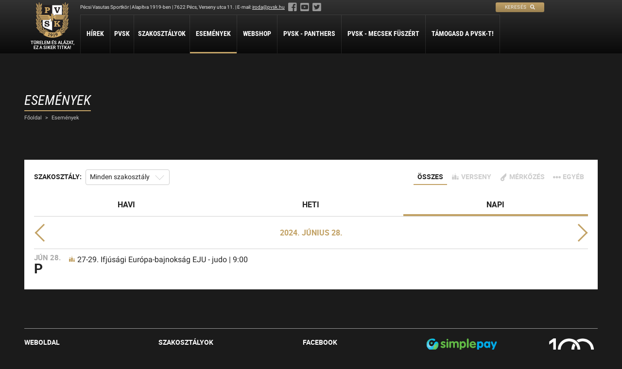

--- FILE ---
content_type: text/html; charset=UTF-8
request_url: https://pvsk.hu/esemenyek/?d=2024-06-28
body_size: 26202
content:
<!DOCTYPE html><html lang="hu"><head><link rel="apple-touch-icon" href="/assets/www/_main/img/favicon/apple-icon-57x57.png?ver=1.1.1" sizes="57x57"><link rel="apple-touch-icon" href="/assets/www/_main/img/favicon/apple-icon-60x60.png?ver=1.1.1" sizes="60x60"><link rel="apple-touch-icon" href="/assets/www/_main/img/favicon/apple-icon-72x72.png?ver=1.1.1" sizes="72x72"><link rel="apple-touch-icon" href="/assets/www/_main/img/favicon/apple-icon-76x76.png?ver=1.1.1" sizes="76x76"><link rel="apple-touch-icon" href="/assets/www/_main/img/favicon/apple-icon-114x114.png?ver=1.1.1" sizes="114x114"><link rel="apple-touch-icon" href="/assets/www/_main/img/favicon/apple-icon-120x120.png?ver=1.1.1" sizes="120x120"><link rel="apple-touch-icon" href="/assets/www/_main/img/favicon/apple-icon-144x144.png?ver=1.1.1" sizes="144x144"><link rel="apple-touch-icon" href="/assets/www/_main/img/favicon/apple-icon-152x152.png?ver=1.1.1" sizes="152x152"><link rel="apple-touch-icon" href="/assets/www/_main/img/favicon/apple-icon-180x180.png?ver=1.1.1" sizes="180x180"><link rel="icon" type="image/png" href="/assets/www/_main/img/favicon/android-icon-192x192.png?ver=1.1.1" sizes="192x192"><link rel="icon" type="image/png" href="/assets/www/_main/img/favicon/favicon-32x32.png?ver=1.1.1" sizes="32x32"><link rel="icon" type="image/png" href="/assets/www/_main/img/favicon/favicon-96x96.png?ver=1.1.1" sizes="96x96"><link rel="icon" type="image/png" href="/assets/www/_main/img/favicon/favicon-16x16.png?ver=1.1.1" sizes="16x16"><link rel="shortcut icon" type="image/x-icon" href="/assets/www/_main/img/favicon/favicon.ico?ver=1.1.1"><link rel="manifest" href="/assets/www/_main/img/favicon/manifest.json?ver=1.1.1"><meta name="msapplication-TileColor" content="#fff"><meta name="msapplication-TileImage" content="/assets/www/_main/img/favicon/ms-icon-144x144.png"><meta name="theme-color" content="#fff"><meta http-equiv="Content-Type" content="text/html; charset=UTF-8"><meta name="viewport" content="width=device-width, initial-scale=1.0, minimum-scale=1.0, maximum-scale=1.0, user-scalable=0"><title>Pécsi Vasutas Sportkör</title><meta name="description" content="A Pécsi Vasutas Sportkör honlapja"><meta property="og:title" content="Pécsi Vasutas Sportkör"><meta property="og:description" content="A Pécsi Vasutas Sportkör honlapja"><meta property="og:url" content="https://pvsk.hu/esemenyek/?d=2024-06-28"><meta property="og:type" content="website"><meta property="og:image" content="https://pvsk.hu/assets/www/_main/img/nopic.jpg"><link rel="stylesheet" type="text/css" href="/assets/www/_main/css/generals/fonts.css?ver=1.1.1"><link rel="stylesheet" type="text/css" href="/assets/www/_main/css/generals/fa.min.css?ver=1.1.1"><link rel="stylesheet" type="text/css" href="/assets/www/_main/css/generals/reset.css?ver=1.1.1"><link rel="stylesheet" type="text/css" href="/assets/www/_main/css/generals/generals.css?ver=1.1.1"><link rel="stylesheet" type="text/css" href="/assets/www/_main/css/generals/nprogress.css?ver=1.1.1"><link rel="stylesheet" type="text/css" href="/assets/www/_main/css/parts/header.css?ver=1.1.1"><link rel="stylesheet" type="text/css" href="/assets/www/_main/css/parts/footer.css?ver=1.1.1"><link rel="stylesheet" type="text/css" href="/assets/www/_main/css/parts/content.css?ver=1.1.1"><link rel="stylesheet" type="text/css" href="/assets/www/_main/css/parts/calendar-widget.css?ver=1.1.1"><link rel="stylesheet" type="text/css" href="/assets/www/_main/css/parts/media.css?ver=1.1.1"><link rel="stylesheet" type="text/css" href="/assets/www/event/css/calendar.css?ver=1.1.1"><script type="text/javascript">var foreign = ['fonts.googleapis.com', 'fonts.gstatic.com']; ! function() { var e = document.getElementsByTagName('head')[0], r = e.insertBefore; e.insertBefore = function(n, f) { for (var o in foreign) { if (n.href && -1 != n.href.indexOf(foreign[o])) return; if (n.src && -1 != n.src.indexOf(foreign[o])) return } r.call(e, n, f) } }();</script></head><body><header class="fix mobile-headerDiv"><span class="search"> <a href="/kereses/"> <span>Keresés</span> <i class="fas fa-search"></i> </a></span> <input type="checkbox" class="toggler" id="toggle-menu"><label class="mobile menu-opener right" for="toggle-menu" data-alt="menu" data-alt-close="Bezárás"> <i class="fas"></i> </label> <div> <div class="header-menu"> <div class="wrapper"> <div class="pvsk-info animate"> <div>Pécsi Vasutas Sportkör | Alapítva 1919-ben | 7622 Pécs, Verseny utca 11. | E-mail: <span class="e952975309">[javascript protected email address]</span><script type="text/javascript">var a='yNcS+WH@lbU3qD_joECZ-12XgInMuQJd8mB5TYApxh.9eOkwaRsKiGzFvV7tL6P4f0r',b=a.split('').sort().join(''),c='R7FehDvPtKca6',d='';for(var e=0;e<c.length;e++)d+=b.charAt(a.indexOf(c.charAt(e)));var f=document.getElementsByClassName('e952975309')[0];f.innerHTML='<a href="mailto:'+d+'">'+d+'</a>';f.parentNode.removeChild(f.nextSibling);</script><span class="social"> <a href="https://www.facebook.com/pecsivsk" target="_blank"><i class="fab fa-facebook-square"></i></a> <a href="https://www.youtube.com/user/pecsivsk" target="_blank"><i class="fab fa-youtube-square"></i></a> <a href="https://twitter.com/pvskpanthers" target="_blank"><i class="fab fa-twitter-square"></i></a></span></div> <div><span class="search"> <a href="/kereses/"> <span>Keresés</span> <i class="fas fa-search"></i> </a></span></div> </div> <nav class="menus"><ul><li> <a href="/hirek/" title="Hírek">Hírek</a> </li> <li class="has-children"> <span class="blind-menu-item">PVSK</span> <div class="submenus animate"> <ul class="animate"><li><a href="/oldal/rolunk/" title="Rólunk">Rólunk</a></li> <li><a href="/oldal/elnokseg/" title="Elnökség">Elnökség</a></li> <li><a href="/oldal/a-pvsk-aranygyurusei/" title="A PVSK aranygyűrűsei">A PVSK aranygyűrűsei</a></li> <li><a href="/oldal/a-pvsk-tiszteletbeli-tagjai/" title="A PVSK tiszteletbeli tagjai">A PVSK tiszteletbeli tagjai</a></li> <li><a href="/oldal/alapitvanyaink/" title="Alapítványaink">Alapítványaink</a></li> <li><a href="/oldal/letesitmenyeink/" title="Létesítményeink">Létesítményeink</a></li> <li><a href="/oldal/kapcsolat/" title="Kapcsolat">Kapcsolat</a></li> <li><a href="/dokumentumok/" title="Dokumentumok">Dokumentumok</a></li> <li><a href="/oldal/sportolj-nalunk/" title="Sportolj nálunk">Sportolj nálunk</a></li> <li><a href="/oldal/nyari-taboraink/" title="Nyári Táboraink">Nyári Táboraink</a></li> <li><a href="/szakosztaly/archivum/" title="Archívum">Archívum</a></li> </ul></div> </li> <li class="departments"> <span class="blind-menu-item">Szakosztályok</span> <div class="submenus animate departments wrapper"> <ul class="animate"><li> <span class="sport-name">Atlétika</span> <ul><li><a href="/szakosztaly/atletika-szakosztaly/" title="Atlétika Szakosztály">Atlétika Szakosztály</a></li> </ul></li> <li> <span class="sport-name">Judo</span> <ul><li><a href="/szakosztaly/judo-szakosztaly/" title="Judo Szakosztály">Judo Szakosztály</a></li> </ul></li> <li> <span class="sport-name">Kosárlabda</span> <ul><li><a href="/szakosztaly/ferfi-kosarlabda-szakosztaly/" title="PVSK - Veolia">PVSK - Veolia</a></li> <li><a href="/szakosztaly/ferfi-kosarlabda-utanpotlas/" title="Férfi Kosárlabda Utánpótlás">Férfi Kosárlabda Utánpótlás</a></li> <li><a href="/szakosztaly/noi-kosarlabda-utanpotlas/" title="Női Kosárlabda Utánpótlás">Női Kosárlabda Utánpótlás</a></li> <li><a href="/szakosztaly/ferfi-kosarlabda-b-3x3/" title="Férfi Kosárlabda B 3x3">Férfi Kosárlabda B 3x3</a></li> </ul></li> <li> <span class="sport-name">Labdarúgás</span> <ul><li><a href="/szakosztaly/ferfi-labdarugo-szakosztaly/" title="Férfi Labdarúgó Szakosztály">Férfi Labdarúgó Szakosztály</a></li> <li><a href="/szakosztaly/ferfi-labdarugas-utanpotlas/" title="Férfi Labdarúgó Utánpótlás">Férfi Labdarúgó Utánpótlás</a></li> <li><a href="/szakosztaly/noi-labdarugo-utanpotlas/" title="Női Labdarúgó Szakosztály">Női Labdarúgó Szakosztály</a></li> </ul></li> <li> <span class="sport-name">Lövészet</span> <ul><li><a href="/szakosztaly/sportloveszet/" title="Sportlövészet">Sportlövészet</a></li> <li><a href="/szakosztaly/dinamikus-loveszet/" title="Dinamikus Lövészet">Dinamikus Lövészet</a></li> </ul></li> <li> <span class="sport-name">Ökölvívás</span> <ul><li><a href="/szakosztaly/okolvivo-szakosztaly/" title="Ökölvívó Szakosztály">Ökölvívó Szakosztály</a></li> </ul></li> <li> <span class="sport-name">Petanque</span> <ul><li><a href="/szakosztaly/petanque-szakosztaly/" title="Petanque">Petanque</a></li> </ul></li> <li> <span class="sport-name">Sí</span> <ul><li><a href="/szakosztaly/si-szakosztaly/" title="Sí Szakosztály">Sí Szakosztály</a></li> </ul></li> <li> <span class="sport-name">Szabadidő</span> <ul><li><a href="/szakosztaly/szabadido-szakosztaly/" title="Szabadidő Szakosztály">Szabadidő Szakosztály</a></li> </ul></li> <li> <span class="sport-name">Tájékozódási futás</span> <ul><li><a href="/szakosztaly/tajekozodasi-futo-szakosztaly/" title="Tájékozódási Futó Szakosztály">Tájékozódási Futó Szakosztály</a></li> </ul></li> <li> <span class="sport-name">Vízilabda</span> <ul><li><a href="/szakosztaly/vizilabda-szakosztaly/" title="Vízilabda Szakosztály">Vízilabda Szakosztály</a></li> </ul></li> </ul></div> </li> <li class=" active"> <a href="/esemenyek/" class="active" title="Események">Események</a> </li> <li> <a href="/webshop/" title="Webshop">Webshop</a> </li> <li> <a href="/szakosztaly/ferfi-kosarlabda-szakosztaly/" title="PVSK - Panthers">PVSK - Panthers</a> </li> <li> <a href="/szakosztaly/vizilabda-szakosztaly/" title="PVSK - Mecsek Füszért">PVSK - Mecsek Füszért</a> </li> <li> <a href="/oldal/pvsk-tamogatasi-program/" title="Támogasd a PVSK-t!">Támogasd a PVSK-t!</a> </li></ul></nav></div> </div> </div></header><div id="header-ph" class="animate"></div><a href="/" id="logo" class="fix"> <svg xmlns="http://www.w3.org/2000/svg" xmlns:xlink="http://www.w3.org/1999/xlink" class="animate" enable-background="new 0 0 227 250" height="250px" id="Page_1" version="1.1" viewbox="0 0 227 250" width="227px" x="0px" y="0px" xml:space="preserve"><g id="Layer_1_1_"><g><g><path d="M226.486,115.228c-5.469,1.199-7.492,5.02-11.613,8.766c1.199-5.919,17.308-39.709,3.596-32.441 l0.299-0.975c1.649-6.817,8.316-23.974,5.77-26.82c-3.146,0.074-10.864,9.139-5.918,2.921c2.847-4.42,9.814-23.75,7.042-29.368 c-5.544,1.572-7.792,4.645-7.942,4.344l0.299-1.274c3.372-8.615,7.643-18.28,7.343-28.994v-0.299l-0.075-0.15l-0.15-0.151h-0.45 c-8.091,3.521-10.339,9.741-15.583,15.734c-0.671-5.286-1.785-20.186-5.842-26.327c-4.978,6.386-6.668,24.153-6.445,24.079 c-2.473-3.072-9.364-13.335-14.535-12.737l0.075,0.375v0.524c-0.375,9.889,3.221,22.177,7.117,28.77 c-0.974-0.599-4.72-3.447-6.368-3.146c0,9.739,3.747,21.426,6.968,30.716l-0.226-0.224c-3.371-2.997-5.769-3.821-7.342-2.997 c1.049,4.345,3.597,23.525,5.02,25.174h-5.993v-2.997V66.455c0,0.075-0.077,0.075-0.077,0.149V24.798H45.776v38.659v0.075h0.075 l0.15,27.271c-2.548,0-2.249,0-4.496,0h-2.697c-0.6,0,3.446-9.74,3.446-10.639c1.349-4.645,2.847-10.938,2.847-15.583 c0-0.075,0.075-0.075,0.075-0.075c-0.225-0.375-0.524-0.6-0.75-0.525v-0.15c-5.095,0-6.817,4.42-8.315,4.645 c1.947-5.394,4.345-11.162,5.993-16.707c0.524-2.997,2.248-13.786,1.273-13.786c-0.899,0-3.221,1.125-5.394,1.799l0.45-1.498 c2.847-8.916,5.619-15.734,6.143-25.324l0.076-0.749l0.149-0.675l-0.899-0.374c-7.867,3.447-13.036,11.688-13.936,13.26 l-0.449,0.6c-0.674-10.039-1.947-15.658-4.87-23.899l-0.3-1.048L24.125,0h-0.3h-0.299l-0.3,0.225 c-3.147,6.968-4.12,18.13-5.244,25.997l-0.975-1.274c-4.045-4.944-8.391-13.186-15.134-14.16l0.075,0.45v0.6 c0,7.716,2.323,18.057,5.769,25.474c0.824,1.723,1.948,4.194,2.697,5.993c-2.172-2.023-5.245-4.869-8.017-5.919l-1.273-0.074 c0.449,6.892,1.349,14.009,3.521,20.527c0.75,3.147,2.172,4.945,2.322,7.717c-1.349-0.675-2.022-1.049-5.095-1.574 c0.75,7.417,1.274,12.886,2.997,18.505c1.199,2.922,2.697,5.77,2.848,8.915c-1.423-0.449-3.072-1.423-4.42-1.723 c-1.124,0-0.6,0.075-1.049,0.974c0.525,2.622,0.375,6.519,1.424,9.14c1.274,7.942,5.694,17.232,7.792,22.626l0.075,0.45 l-0.075,0.523c-0.45-0.225-0.6-0.225-0.899-0.748c-0.974-2.398-4.271-4.796-6.668-6.219c-1.274-0.749-2.547-1.722-3.896-0.824 c0.674,3.372,0.149,6.818,1.124,10.114c1.273,6.293,5.095,16.033,5.095,16.932c-1.798-0.824-3.522-2.322-5.544-1.648 c1.348,8.166,2.172,14.235,5.095,22.102l1.124,2.997c0.375,1.049,3.671,7.941,4.046,9.814c-2.623-1.198-6.518-2.097-9.44-1.798 c0.974,3.971,3.072,6.968,5.395,10.565c5.843,7.491,14.834,16.932,20.378,20.228l-1.423,0.3c-1.648,0.599-3.671,1.048-5.02,2.172 l0.299,0.674c2.473,3.146,7.418,5.469,11.014,7.267l3.597,1.573c5.994,2.547,12.437,4.646,18.729,6.143l-0.298,0.3 c-1.349,1.424-2.324,1.424-4.946,5.395c3.072,2.173,5.544,3.746,5.544,3.746c39.858,23.375,82.938,23.45,125.567-0.3 c2.772-1.798,4.046-2.697,6.368-5.544c-2.546-3.671-5.468-4.72-8.615-4.87c9.215-3.596,18.73-6.893,27.572-13.037 c-1.125-2.172-3.897-2.547-6.069-3.221l-0.675-0.15c2.698,0.3,26.223-23.974,25.624-29.444c-1.948-4.194-7.343-0.374-8.841,0.15 c-0.899,0.225-0.45-0.524,2.173-4.869c4.87-9.14,8.166-19.929,7.342-30.493c-2.997,0.449-3.147,0.899-5.169,2.172 c2.397-5.319,5.02-10.863,5.918-16.557C226.636,123.469,226.486,117.326,226.486,115.228z M182.877,142.343 c0,6.421,1.727,10.468,2.805,16.295c-3.885,5.396-4.316,11.763-4.64,16.673c0,5.234-0.702,10.199-0.162,15.81 c0.162,2.321-1.726,3.291-4.155,5.018c2.482-4.154,4.101-17.428,1.457-19.856c-5.126,0-15.541,18.022-17.699,21.584 c1.079-2.805,2.807-8.904,1.242-10.307c-11.979,5.018-21.638,13.004-29.786,22.825c-11.764,1.241-26.872,0.431-38.85-1.241 c-2.051-1.242-4.533-4.102-6.26-5.882c-5.288-4.748-10.954-9.011-17.105-12.626c-1.834-0.54-3.831-1.673-5.827-1.673 c-1.025,2.051,0.162,3.669,0.162,5.828c-1.564-1.834-2.59-4.155-3.938-6.043c-1.457-2.375-3.022-4.694-4.856-6.798l-1.403-1.62 c-1.349-1.295-3.561-3.831-5.342-4.316c-2.536,0.702-1.78,8.632-1.727,9.497c0.324,3.129,1.889,8.254,2.914,10.953 c-1.349-0.701-3.777-2.698-4.748-3.723c0.324-1.618,0.432-3.453,0.432-5.125c0.702,0,0.216-6.53,0.108-7.177 c0.054-1.78,0-3.291-0.162-5.071c-0.54-10.253-1.672-10.253-3.615-15.433l-0.701-1.295c-0.108-1.564,2.806-10.791,2.859-16.564 c0-0.647-0.162-0.81-0.647-0.971c-4.1,0.701-6.529,3.021-8.957,5.395l1.025-1.78c0.592-4.033,4.343-12.67,6.772-17.268 l-0.081,0.001l0.108-0.053c-0.009,0.017-0.018,0.036-0.027,0.052l3.75-0.052v32.698c0,5.234,1.026,13.058,10.9,19.209 c20.72,10.468,37.826,14.245,49.211,19.209c0.27,0.108,5.611,2.428,6.691,3.507c1.619-1.457,4.532-3.129,5.342-3.507 c12.249-6.152,28.221-9.174,42.196-14.354c14.568-5.989,21.098-14.514,21.368-24.875v-33.292h4.316 c0.379,0,1.565-0.701,1.943-0.756c-0.539,0.487-2.806,2.699-2.374,4.75l0.593,2.428l0.702,2.267l0.755,2.319 c1.133,2.86,2.428,5.774,3.723,8.58l0.486,1.187c-2.158-1.888-4.641-4.586-7.501-5.18 C182.661,141.642,182.607,141.156,182.877,142.343z" fill="#231F20"></path><path d="M203.187,0.075c0.026,0.038,0.05,0.081,0.076,0.12c0.05-0.064,0.098-0.134,0.148-0.195L203.187,0.075z" fill="#231F20"></path></g><path clip-rule="evenodd" d="M56.56,177.579c-9.227-6.476-9.173-13.653-9.173-20.127v-30.054 c14.461,0,28.329,0.107,42.682,0.107c4.532,0.377,7.662-5.18,7.554-9.064h6.313v20.018v3.453l6.907-9.011h1.781v66.962 c-3.022-1.51-6.206-3.184-9.335-4.262C86.992,189.773,71.344,185.564,56.56,177.579L56.56,177.579z" fill="#FFFFFF" fill-rule="evenodd"></path><path clip-rule="evenodd" d="M121.822,85.008v12.988h5.095 c0.225,0.375,3.297-7.043,9.215-7.043h43.754V26.146h-66.23v58.817L121.822,85.008L121.822,85.008z" fill="#FFFFFF" fill-rule="evenodd"></path><path clip-rule="evenodd" d="M90.005,134.178l3.369,12.778l-5.221,1.447 c-1.738-3.041-3.714-5.263-5.919-6.675c-2.205-1.414-4.554-2.119-7.039-2.119c-1.608,0-2.88,0.322-3.807,0.958 c-0.926,0.636-1.386,1.349-1.386,2.132c0,0.886,0.424,1.718,1.265,2.481c0.819,0.761,2.334,1.447,4.546,2.048l7.513,2.132 c4.174,1.159,7.146,2.711,8.928,4.641c1.752,1.942,2.636,4.215,2.636,6.793c0,3.3-1.351,6.081-4.044,8.359 c-3.009,2.51-6.752,3.768-11.219,3.768c-2.076,0-3.986-0.26-5.725-0.783c-1.738-0.518-3.555-1.384-5.444-2.607l-1.235,2.733 h-4.181l-2.772-14.77l5.244-1.23c1.236,3.005,3.152,5.507,5.768,7.521c2.606,2.013,5.473,3.019,8.598,3.019 c1.4,0,2.564-0.174,3.49-0.517c0.927-0.35,1.624-0.831,2.091-1.454c0.467-0.614,0.704-1.25,0.704-1.908 c0-1.09-0.546-2.027-1.63-2.81c-1.1-0.783-3.024-1.559-5.776-2.32l-6.536-1.859c-0.991-0.273-2.335-0.79-4.029-1.544 c-1.696-0.755-2.996-1.539-3.9-2.365c-0.905-0.816-1.66-1.865-2.256-3.151c-0.604-1.279-0.897-2.635-0.897-4.054 c0-2.02,0.575-3.88,1.724-5.584c1.149-1.699,2.881-3.075,5.193-4.131c2.306-1.055,4.864-1.587,7.672-1.587 c3.382,0,6.443,0.853,9.172,2.566l1.099-1.909H90.005L90.005,134.178z" fill="#231F20" fill-rule="evenodd"></path><path clip-rule="evenodd" d="M125.435,134.105h19.342v5.319h-1.282 c-1.231,0-1.989,0.063-2.273,0.189c-0.458,0.204-0.786,0.486-0.983,0.853c-0.197,0.368-0.299,1.058-0.299,2.067v10.22 l12.373-11.102c0.553-0.494,0.882-0.832,0.998-1.001c0.116-0.176,0.167-0.332,0.167-0.459c0-0.253-0.108-0.45-0.319-0.578 c-0.219-0.127-0.78-0.189-1.669-0.189h-1.595v-5.319h17.95v5.319h-0.597c-0.837,0-1.412,0.041-1.733,0.119 c-0.32,0.085-0.72,0.26-1.18,0.536c-0.466,0.276-1.071,0.726-1.806,1.354l-9.59,8.041l11.44,14.967 c0.983,1.285,1.704,2.046,2.154,2.286c0.613,0.332,1.486,0.494,2.622,0.494h0.765v5.317h-20.026v-5.317h0.802 c1.455,0,2.344-0.063,2.657-0.191c0.313-0.126,0.466-0.295,0.466-0.5c0-0.22-0.292-0.741-0.88-1.566l-6.969-9.621l-6.03,4.994 v3.88c0,0.959,0.096,1.614,0.285,1.988c0.189,0.369,0.458,0.628,0.808,0.784c0.356,0.155,1.063,0.232,2.118,0.232h1.625v5.317 h-19.342v-5.317h1.449c1.122,0,1.872-0.085,2.25-0.261c0.378-0.177,0.655-0.451,0.822-0.839c0.154-0.31,0.226-1.065,0.226-2.257 v-20.998c0-1.136-0.08-1.904-0.254-2.285c-0.168-0.389-0.444-0.678-0.823-0.868c-0.378-0.197-1.063-0.288-2.046-0.288h-1.624 V134.105L125.435,134.105z" fill="#D2AB67" fill-rule="evenodd"></path><path clip-rule="evenodd" d="M61.868,40.399h21.145c2.681,0,4.906,0.263,6.668,0.79 c1.771,0.527,3.291,1.331,4.568,2.405c1.271,1.074,2.248,2.349,2.938,3.821c0.691,1.474,1.037,3.039,1.037,4.684 c0,3.317-1.322,6.099-3.952,8.34c-2.629,2.242-6.257,3.366-10.884,3.366h-6.831v7.252c0,0.911,0.067,1.487,0.206,1.729 c0.169,0.349,0.434,0.604,0.786,0.775c0.353,0.164,0.955,0.249,1.792,0.249h2.042v5.367H61.868v-5.367h1.351 c1.184,0,1.968-0.085,2.351-0.249c0.381-0.171,0.661-0.434,0.837-0.789c0.169-0.364,0.258-1.111,0.258-2.242V49.208 c0-1.188-0.082-1.971-0.236-2.348c-0.146-0.377-0.397-0.654-0.727-0.834c-0.338-0.176-0.97-0.261-1.91-0.261h-1.924V40.399 L61.868,40.399z M76.557,46.732v11.009h3.415c2.086,0,3.614-0.206,4.591-0.625c0.977-0.412,1.763-1.054,2.35-1.915 c0.595-0.861,0.896-1.886,0.896-3.075c0-1.779-0.712-3.188-2.123-4.228c-1.057-0.776-2.614-1.167-4.678-1.167H76.557 L76.557,46.732z" fill="#D2AB67" fill-rule="evenodd"></path><path clip-rule="evenodd" d="M126.226,40.084h19.236v5.419h-0.609 c-1.217,0-1.998,0.042-2.339,0.135c-0.334,0.094-0.624,0.294-0.854,0.589c-0.23,0.302-0.35,0.612-0.35,0.927 c0,0.396,0.223,1.2,0.668,2.415l7.167,19.509l7.627-20.012c0.371-0.992,0.549-1.675,0.549-2.047c0-0.525-0.179-0.913-0.535-1.158 c-0.356-0.236-1.129-0.358-2.302-0.358h-1.249v-5.419h15.664v5.419c-1.299,0-2.168,0.135-2.614,0.415 c-0.676,0.432-1.351,1.482-2.028,3.148l-12.128,30.173h-9.106l-12.336-30.374c-0.498-1.214-0.884-1.991-1.159-2.328 c-0.267-0.338-0.653-0.596-1.144-0.783c-0.498-0.188-1.217-0.273-2.161-0.25V40.084L126.226,40.084z" fill="#231F20" fill-rule="evenodd"></path><g><path clip-rule="evenodd" d="M38.861,126.102c-3.345-0.486-3.398-4.639-3.237-6.205h54.175 c0.971,0.108,1.132-1.295,0-1.456H34.005c-3.346-1.889-4.425-4.479-3.454-7.986h57.79c0.972,0,1.08-1.565-0.054-1.619H28.716 c-2.859-0.378-6.043-4.748-4.64-7.445h59.247c1.133,0.107,1.403-1.62,0.054-1.728H25.21c-3.077-0.324-7.825-1.564-7.825-7.123 h71.928c8.687,0.216,6.043,5.882,6.528,7.123h8.094v17.483h-7.77c-0.055,4.478-2.104,9.118-6.96,8.956H38.861L38.861,126.102z" fill="#D2AB67" fill-rule="evenodd"></path><polygon clip-rule="evenodd" fill="#D2AB67" fill-rule="evenodd" points="105.5,137.486 105.5,80.453 109.817,85.309 109.763,131.605 105.5,137.486 "></polygon><path clip-rule="evenodd" d="M121.822,115.677V99.569h6.517 c0.076,0.6,2.024-6.143,7.568-7.118h71.924c-0.3,3.897-2.173,6.445-5.62,7.118c-20.229,0-40.606,0-60.761,0 c-1.572,0-1.198,1.798,0,1.649h58.589l0.224,0.074l0,0c1.948,3.073-3.297,7.642-5.395,7.417h-58.213 c-0.899,0-1.349,1.574,0.149,1.574h57.914c0.3,3.895-0.299,7.118-4.72,8.091h-0.899h-54.017c-0.975,0-0.9,1.499-0.075,1.423 h54.242c1.124,2.023-2.697,4.57-4.496,4.42h-48.773c-7.492,0.15-7.342-5.843-7.567-8.541H121.822L121.822,115.677z" fill="#D2AB67" fill-rule="evenodd"></path><polygon clip-rule="evenodd" fill="#D2AB67" fill-rule="evenodd" points="120.457,130.938 111.33,130.938 111.33,86.325 120.457,86.325 120.457,130.938 "></polygon></g><g><path clip-rule="evenodd" d="M4.112,175.851c6.151,0,11.979,4.37,16.673,7.825l1.619,1.51 l0,0c0.809,2.806,2.806,5.774,3.615,8.634c-4.371-3.616-9.605-7.286-13.975-10.9c-0.917-0.755-1.727-1.996-2.806-1.348 l0.323,1.457c0.702,0.271,15.379,11.871,17.052,13.221c1.187,1.294,5.072,5.395,6.475,7.769l-1.457,0.054 c-1.349-0.432-3.129-0.216-4.208-0.971c-7.231-5.342-13.382-12.303-14.839-13.544C10.533,187.021,3.355,177.902,4.112,175.851 L4.112,175.851z" fill="#D2AB67" fill-rule="evenodd"></path><path clip-rule="evenodd" d="M18.087,158.854L18.087,158.854L18.087,158.854 c3.507,1.834,5.018,5.503,7.123,8.472c2.967,3.561,4.802,8.471,6.853,12.572c1.025,2.213,2.104,4.533,3.076,6.799 c-2.429-1.187-5.018-1.619-6.098-3.399c-1.133-4.264-2.752-8.31-4.856-12.195c-0.485-0.972-1.402-3.562-2.482-3.831 c-0.863,0.702,0.162,2.104,0.54,2.859c1.511,3.778,4.91,9.928,5.612,13.814c-1.997,2.481,3.021,10.251,4.695,12.41 c1.672,2.267,2.751,5.072,3.507,7.5l-1.457-0.81c-4.371-2.967-8.31-11.331-9.874-16.295 C21.486,177.47,18.087,169.161,18.087,158.854L18.087,158.854z" fill="#D2AB67" fill-rule="evenodd"></path><path clip-rule="evenodd" d="M39.778,204.288l-1.835-0.216l-1.996-4.37 C36.918,200.672,39.509,202.831,39.778,204.288L39.778,204.288z" fill="#D2AB67" fill-rule="evenodd"></path><path clip-rule="evenodd" d="M39.293,189.125L39.293,189.125 c0-6.637,0.971-13.49,0.971-20.019l0,0c-1.997,0-2.698,15.325-2.698,17.698c0,0.055,0,0.594,0,0.648 c-1.349-1.349-3.723-7.932-3.885-9.659c0-0.756-0.108-1.133,0.107-1.727c0.378-0.755,0.756-1.618,0.756-2.481 c1.457-4.263,2.428-8.795,5.126-12.626c3.13,1.08,4.047,15.757,4.371,18.076c0.108,5.504-0.324,7.122-0.647,12.788 c-1.403-0.809-2.914-1.888-4.317-2.698H39.293L39.293,189.125z" fill="#D2AB67" fill-rule="evenodd"></path><path clip-rule="evenodd" d="M2.816,147.145l-0.216-2.05 c-0.054-2.59-0.701-2.752,1.565-1.997c2.159,0.486,10.954,11.494,12.572,14.408l-0.324,0.81l0,0l0,0 c-0.701,2.481,1.781,13.328,3.021,17.051c-3.992-8.257-9.389-19.318-12.95-25.2c-0.647-0.431-0.54-0.377-0.755,0.324 c3.075,6.206,5.773,12.789,9.065,18.886l1.403,2.698c1.403,3.13,4.263,7.554,5.126,9.875c-2.105-1.295-7.5-4.371-8.742-6.206 C8.212,166.57,4.381,157.235,2.816,147.145L2.816,147.145z" fill="#D2AB67" fill-rule="evenodd"></path><path clip-rule="evenodd" d="M36.001,158.099c0.054-0.161,3.938-6.366,3.13-7.5l-0.378-0.054 l0,0l0,0c-3.777,3.777-6.097,12.788-9.712,16.08c-0.162-2.914-0.54-4.856-0.54-7.608c0.917-5.126,3.507-8.04,6.961-11.601 c1.187-1.673,4.694-4.102,6.205-4.263l0,0l0,0l0.27,0.269c0.323,4.533-0.27,5.612-1.133,9.335 c-0.81,3.993-3.615,7.823-4.964,11.978c-1.134,2.429-2.375,9.282-3.562,11.009c-1.403-1.349-2.428-5.234-3.021-6.475 C31.361,165.6,34.059,161.983,36.001,158.099L36.001,158.099z" fill="#D2AB67" fill-rule="evenodd"></path><path clip-rule="evenodd" d="M22.943,157.721c0.216-3.129,0.162-16.511-0.432-16.35 c-1.672,1.89-0.863,15.216-1.187,17.321l0,0c-3.454-4.316-2.968-2.374-3.562-3.886c0-4.749,1.295-10.251,2.482-15.215 c1.618-8.742,1.996-7.339,4.91,0.431l0.594,2.375c1.295,8.04,1.133,17.051,1.619,25.038c-1.133-1.296-1.457-2.645-2.428-3.455 C24.076,161.93,23.105,160.095,22.943,157.721L22.943,157.721z" fill="#D2AB67" fill-rule="evenodd"></path><path clip-rule="evenodd" d="M5.784,136.353L5.784,136.353L5.784,136.353 c-1.025-3.184-2.212-6.636-3.021-9.874c-0.702-2.859-0.863-5.071-0.863-8.093l-0.055-0.917l0,0l0,0l1.08,0.216l0.863,0.486 c2.267,1.51,4.802,4.802,6.691,6.905l1.241,1.349l1.08,1.457c1.079,1.512,1.834,3.077,2.536,4.803l0.323,1.942l0,0l0,0l0,0l0,0 h-0.161l-0.27,7.177l0,0l0,0c-4.803-9.497-7.285-13.49-9.065-15.811c-0.27-0.269-1.51-2.05-1.834-0.647 c3.076,5.127,8.796,14.677,10.9,20.667l0,0l0.972,1.188c0.485,2.914,0.27,3.938,0.27,6.528l-0.054,0.378l0,0 c-2.374-1.889-3.776-4.694-5.612-7.068C9.399,146.767,6.378,138.404,5.784,136.353L5.784,136.353z" fill="#D2AB67" fill-rule="evenodd"></path><path clip-rule="evenodd" d="M28.501,153.836c0-2.806-0.54-6.906-0.755-9.82 c2.104-4.857,5.72-9.605,7.932-14.299c1.025-0.971,1.889-3.399,3.346-2.212c0.593,0.485,0.377,1.133,0.161,1.727 c-0.917,1.834-1.672,4.641-2.374,6.691c-1.457,3.67-2.968,7.339-4.317,11.008C30.983,149.465,30.551,150.706,28.501,153.836 L28.501,153.836z" fill="#D2AB67" fill-rule="evenodd"></path><path clip-rule="evenodd" d="M16.199,144.879c0.485-4.586,0.971-14.946,0.485-15.216 c0.863-8.093,2.158-21.151,4.641-21.636c1.727,0.108,1.241,2.104,1.619,3.453c0.863,2.104,1.241,4.587,1.619,6.745 c1.025,5.558,1.618,11.007,1.673,16.673l-0.162,3.668l0,0c-0.918-3.453-2.807-5.611-3.077-7.5c-0.647-3.939,0-7.5-1.294-14.568 c-1.727,1.457,0.162,15.594-0.755,16.079c-0.432,0.432-1.889,4.857-1.889,5.45c0.054-0.593,0-0.27-1.511,7.177 C17.062,145.688,17.062,146.552,16.199,144.879L16.199,144.879z" fill="#D2AB67" fill-rule="evenodd"></path><path clip-rule="evenodd" d="M28.339,129.771c1.943-2.537,3.724-4.425,5.666-6.961 c0.917,0.81,2.428,2.968,1.942,4.424c-2.536,4.371-6.259,9.929-8.688,14.354C27.637,138.026,28.339,132.792,28.339,129.771 L28.339,129.771z" fill="#D2AB67" fill-rule="evenodd"></path><path clip-rule="evenodd" d="M30.929,118.709c1.35,0.271,2.645,0.81,2.212,2.536 c-1.834,2.32-3.776,4.802-5.665,6.961C26.99,126.317,29.418,120.49,30.929,118.709L30.929,118.709z" fill="#D2AB67" fill-rule="evenodd"></path><path clip-rule="evenodd" d="M13.608,123.134c-4.748-9.389-9.173-20.828-9.712-29.624 c0.27-2.589-0.271-2.211,1.834-1.24c1.781,1.188,3.237,2.644,4.64,4.208c2.806,3.725,6.637,8.742,8.31,12.573 c-0.108,1.133-1.242,5.558-1.565,6.475c-2.482-2.913-6.583-10.845-8.093-14.515c-0.324-1.133-0.324-1.456-1.457-1.78 c-0.594,0.324-0.433,0.216-0.324,1.132c1.997,5.667,5.936,11.224,8.633,16.62c1.133,2.752,0.486,4.154,0.162,8.741 c-0.054,0.216-0.215,0.377-0.378,0.54C15.011,125.237,14.256,124.591,13.608,123.134L13.608,123.134z" fill="#D2AB67" fill-rule="evenodd"></path><path clip-rule="evenodd" d="M25.857,117.631c-0.27-3.346-1.619-6.368-2.428-9.604 c1.511,0.755,3.507,1.511,4.262,3.021c0.27,1.78,1.08,5.071,1.78,6.798c-1.241,1.62-1.78,4.316-2.428,5.774 C26.343,121.785,25.857,118.332,25.857,117.631L25.857,117.631z" fill="#D2AB67" fill-rule="evenodd"></path><path clip-rule="evenodd" d="M19.976,100.418c2.05-0.863,2.59,2.589,2.86,4.1 c-1.997,0.485-1.889,2.32-3.022,3.616C19.382,107.271,19.058,100.958,19.976,100.418L19.976,100.418z" fill="#D2AB67" fill-rule="evenodd"></path><path clip-rule="evenodd" d="M9.885,91.73c-2.428-5.827-4.533-11.277-5.828-17.535 l-0.486-3.994l-0.216-4.208l0,0l0,0c4.371-0.864,11.063,10.521,13.814,15.54l0,0l0,0l0,0l0,0 c-0.162,1.564-0.377,5.396-0.593,9.388c-1.997-4.479-5.396-9.334-7.5-13.868c-0.647-1.132-1.349-2.751-2.212-3.777 c-0.216,0.054-0.755,0.324-0.971,0.432c2.267,5.288,5.072,10.792,8.094,15.702l0.971,2.267l0,0l0.27,1.133l0.27,1.187 c0.647,1.618,1.511,3.668,2.212,5.288l0.323,1.134l0,0v0.323v0.432v0.323v0.432v0.377l-0.054,0.377l-0.108,0.271l-0.27,0.323l0,0 l-0.972-0.862l-0.863-0.972l-0.755-1.079l-0.81-1.025C12.259,96.155,11.288,95.129,9.885,91.73L9.885,91.73z" fill="#D2AB67" fill-rule="evenodd"></path><path clip-rule="evenodd" d="M32.709,88.169c1.997-3.938,4.371-8.147,6.206-12.14 c0.27-0.864,1.619-2.753-0.216-2.16c-0.54,0.541-0.917,1.458-1.241,2.105c-2.32,4.371-4.802,9.226-7.068,13.651 c-0.324,0.323-0.54,0.486-1.079,0.486l-0.27-0.323l0,0l0,0c0.162-3.022-0.108-6.314,0.324-9.281 c0.755-3.399,6.205-10.252,8.525-11.386c1.457-1.294,2.914-2.481,4.64-3.399l0,0l0,0c0.648-0.377,0.971-0.324,0.864,0.054 c0.107,3.238-0.809,7.122-1.511,10.199c-1.079,3.939-2.482,9.497-4.263,13.058c-0.54,0.864-1.025,1.295-1.943,1.889h-4.101 L32.709,88.169L32.709,88.169z" fill="#D2AB67" fill-rule="evenodd"></path><path clip-rule="evenodd" d="M23.051,81.64c0-0.647,0.755-0.053,1.079-0.107 c1.943,1.564,3.021,5.773,3.021,9.388h-5.558l-0.108-0.163l0,0C21.486,88.925,22.296,82.989,23.051,81.64L23.051,81.64z" fill="#D2AB67" fill-rule="evenodd"></path><path clip-rule="evenodd" d="M18.087,89.087L18.087,89.087 c0-7.015,0.971-15.271,2.104-22.339l0.378-1.942l0.323-1.834c0.54-2.159,1.511-4.587,2.051-6.691l0,0l0,0l0,0l0,0h0.647l0,0l0,0 c1.457,2.212,1.889,4.155,2.537,6.745l0.431,2.536l0.432,2.482l0.324,2.59l0.323,2.591l0.324,2.589l0,0l0,0l0,0l0,0l0.162,12.465 l-0.539-2.212c-1.241-3.454-0.594-3.507-3.669-5.99c-0.81-3.831-0.162-12.033-0.162-14.46l0,0l0,0l-0.271-0.324l-0.323-0.163 h-0.324l-0.432,0.325l0,0l0,0l0,0l0,0c0,11.924-0.271,14.676-1.997,23.472l-0.162,0.647l0.053,1.349h-1.187h-0.917L18.087,89.087 L18.087,89.087z" fill="#D2AB67" fill-rule="evenodd"></path><path clip-rule="evenodd" d="M9.022,65.291l-0.486-1.295 c-2.914-6.906-5.989-17.266-5.989-24.497c3.399,0.377,6.475,4.748,8.417,7.284c1.888,2.536,3.777,5.503,5.45,8.256l0,0l0,0l0,0 l0,0c0,3.508-0.27,4.91-0.27,8.418c-1.241,6.259-5.881-14.785-9.712-16.404H5.946c3.345,6.313,4.748,11.439,7.392,16.781 c1.997,3.993,5.018,7.392,4.317,12.41l-0.108,2.859C16.468,78.133,11.989,71.28,9.022,65.291L9.022,65.291z" fill="#D2AB67" fill-rule="evenodd"></path><path clip-rule="evenodd" d="M29.418,65.993c3.777-5.667,7.716-13.059,9.983-17.645v-0.323 l-0.108-0.27l0,0l0,0l0,0l0,0c-1.565,0-8.58,14.515-9.982,16.35l0,0l0,0l-0.27-0.216c-0.377-0.54,0.108-8.472,0.162-9.066 l0.27-0.862l0.378-0.647l0,0l0,0l1.187-1.835c1.997-2.968,3.993-5.99,5.936-9.065c0.593-1.132,2.32-2.158,4.856-2.751h0.432 l0.27,0.377l0,0l0,0l0,0l0,0c0,5.019-3.129,18.131-6.205,24.066l0,0l-0.485,1.618C35.138,67.45,29.257,77.431,29.58,77 l-0.054-1.188C28.716,73.924,28.933,66.91,29.418,65.993L29.418,65.993z" fill="#D2AB67" fill-rule="evenodd"></path><path clip-rule="evenodd" d="M20.407,35.345c0.594-1.728,1.403-3.994,2.266-5.558l0,0l0,0 l0.54-0.054c3.777,4.425,5.126,23.202,4.587,29.839l-0.163,3.561c-1.079-3.777-1.996-6.529-4.316-9.065l-0.27-14.946l0,0l0,0 l-0.216-0.215l-0.324-0.163l-0.27-0.107l-0.378,0.054l0,0l0,0l0,0l0,0c0,0.702,0.324,9.119,0.216,16.242l-0.323,1.349 c-1.673,4.209-3.13,9.605-3.4,14.461c-1.457-2.86-0.324-11.979-0.269-18.238C18.141,46.405,18.95,40.254,20.407,35.345 L20.407,35.345z" fill="#D2AB67" fill-rule="evenodd"></path><path clip-rule="evenodd" d="M28.933,51.801l-0.108-8.147 c0.81-1.674,0.702-1.943,1.565-3.346c1.565-2.644,11.277-19.425,9.281-19.101c-1.187,0.431-1.08,0.81-1.727,2.051 c-2.536,4.748-4.478,10.197-7.608,14.568l-0.324,0.485l0,0l0,0c0.108-3.938-0.594-7.716,0.216-11.547 c1.187-2.429,3.399-5.612,6.043-8.741c1.079-0.971,5.288-4.748,6.96-4.478c0,7.823-3.184,17.751-6.313,24.982l-0.701,1.511 C34.652,43.329,31.846,48.887,28.933,51.801L28.933,51.801z" fill="#D2AB67" fill-rule="evenodd"></path><path clip-rule="evenodd" d="M10.856,41.333l-1.457-3.506 C8.05,35.775,2.601,18.077,3.248,13.383l0.107-0.647c3.67-0.486,12.25,13.058,13.976,15.864c0,0.485,0.593,0.862,0.647,1.294 c-0.486,2.806-0.27,7.338-0.377,10.144c-1.188-0.702-8.688-16.457-9.983-18.886c-4.155-2.914,7.662,17.914,8.31,19.102 l1.133,2.644l0,0l0,0c0,1.134,0.216,8.256-0.162,9.388C15.443,49.05,12.53,45.596,10.856,41.333L10.856,41.333z" fill="#D2AB67" fill-rule="evenodd"></path><path clip-rule="evenodd" d="M28.177,41.819l-0.486-1.781 c-0.755-4.641-2.32-8.31-3.615-12.464l-0.323-0.917l0,0V12.681v-0.054c-2.32-1.727-0.756,12.68-1.511,14.515 c-0.809,1.294-2.751,7.285-3.507,9.335c0.162-1.727,0.917-11.764,1.781-20.018c0.647-5.883,2.859-11.602,3.453-13.544 c4.317,13.219,4.371,23.311,4.533,35.774C28.609,39.391,28.824,41.44,28.177,41.819L28.177,41.819z" fill="#D2AB67" fill-rule="evenodd"></path></g><g><path clip-rule="evenodd" d="M51.218,228.137c1.672-2.212,4.533-4.749,7.284-5.342 c-0.431,0.917-3.885,7.392-3.615,7.662l-2.267-1.564L51.218,228.137L51.218,228.137z" fill="#D2AB67" fill-rule="evenodd"></path><path clip-rule="evenodd" d="M48.412,211.734c3.075,2.643,1.187,1.349-1.187,0.809 c-5.288-1.132-10.738-2.535-16.134-3.021c-0.271,0.431,0.215,0.647,0.27,1.134c3.993,1.079,8.417,2.212,12.518,2.914 c2.968,0.808,6.26,1.402,9.228,2.157c2.536,0.594,4.748,1.943,6.906,3.292l-1.025,2.374c-1.457,0.701-7.392-0.97-8.903-1.349 c-5.396-1.566-10.792-3.562-16.025-5.936c-3.669-1.889-7.069-3.993-10.522-6.314c5.611-1.942,9.875-2.914,17.752-1.132 l1.942,0.433l0,0C44.904,208.497,46.847,210.331,48.412,211.734L48.412,211.734z" fill="#D2AB67" fill-rule="evenodd"></path><path clip-rule="evenodd" d="M50.246,208.929c3.076,2.157,6.368,4.261,9.605,6.204 l1.619,1.025l0,0l-0.809,1.564l0,0l-1.08-0.432c-6.313-2.804-12.086-8.525-17.158-13.11 c-3.993-3.994-12.627-12.358-13.382-18.293c5.234,1.727,11.116,5.234,16.458,9.281l11.601,8.741l-0.917-0.054l0,0 c-1.997,0-4.371,0-6.313,0c-4.586-3.993-8.903-8.58-14.353-11.493c-0.162,0.594-0.162,1.242,0.162,1.727 c4.047,2.753,7.932,6.476,11.655,9.605l-0.971,0.701C46.685,206.229,48.735,207.902,50.246,208.929L50.246,208.929z" fill="#D2AB67" fill-rule="evenodd"></path><path clip-rule="evenodd" d="M48.573,205.205c5.72,0,11.817,0.108,16.836,1.78l-1.187,2.806 c-1.619-1.079-3.886-1.457-5.774-2.049l-0.81-0.108l0,0l0,0l-0.108,0.269c0,1.187,4.263,2.375,5.828,3.561l-1.511,3.346 C57.315,212.003,52.404,208.929,48.573,205.205L48.573,205.205z" fill="#D2AB67" fill-rule="evenodd"></path><path clip-rule="evenodd" d="M65.57,193.117l-0.377-2.535 c2.752,0.702,5.342,2.483,7.663,4.154c2.806,1.834,5.773,4.101,8.417,6.097l2.644,2.212l2.591,2.159l2.535,2.267l0,0l0,0l0,0l0,0 c1.295,1.349,0.81,1.24-2.158,0.647c-2.375-0.918-3.076-0.647-5.018-1.943c-2.32-2.212-7.555-8.309-9.281-9.55 c-1.781-0.163-1.241,0.431-0.81,1.456c1.296,1.942,3.562,3.399,5.019,5.289c1.834,2.211,1.997,1.672-1.133,0.862 c-1.565-0.755-3.399-1.672-4.91-2.644C66.38,198.892,66.218,197.272,65.57,193.117L65.57,193.117z" fill="#D2AB67" fill-rule="evenodd"></path><path clip-rule="evenodd" d="M61.146,204.233c-1.834-5.341-4.047-10.575-6.206-15.809 c-0.485-1.08-0.917-3.238-2.481-2.32c0.377,2.806,1.888,5.233,2.967,7.824c0.216,1.025,0.485,1.295,0.918,2.051 c0.593,1.834,1.294,4.154,2.32,5.719c0.215,0.702,0.377,1.242,0.431,1.997c-2.374-1.942-4.91-4.209-7.446-5.827 c-0.593-1.943-1.349-3.994-1.78-5.989c-1.349-4.317-1.565-8.634-1.565-13.167c1.511-1.188,4.101,2.59,4.641,3.238 c2.806,3.723,5.99,7.715,8.31,11.871c1.888,3.345,3.454,4.855,6.097,7.662l-1.564,4.047 C64.383,204.827,62.495,204.719,61.146,204.233L61.146,204.233z" fill="#D2AB67" fill-rule="evenodd"></path><path clip-rule="evenodd" d="M56.128,231.321c1.779-4.48,10.522-22.718,12.949-28.867 c17.807,13.109,81.586,13.92,98.205-0.325l11.116,29.406C138.361,254.197,92.064,254.521,56.128,231.321L56.128,231.321z" fill="#D2AB67" fill-rule="evenodd"></path></g><g><path clip-rule="evenodd" d="M174.243,216.158c4.426-1.403,18.455-3.291,21.044-5.072 l-0.054-0.377l0,0l-1.187-0.377l0,0c-6.043,1.079-12.411,2.859-18.508,3.615l0,0l0,0l0.864-0.81 c6.529-6.097,7.607-6.529,17.482-6.529c2.645,0.864,7.285,0,9.281,1.673c-2.428,2.266-7.122,4.532-10.197,6.206 c-5.558,2.427-11.278,4.37-16.997,6.475L174.243,216.158L174.243,216.158z" fill="#D2AB67" fill-rule="evenodd"></path><path clip-rule="evenodd" d="M172.733,211.463c2.697-1.727,6.044-3.669,7.5-6.636l0,0l0,0 c-0.755-0.702-1.941-0.702-1.941-0.702c1.132-2.158,12.356-10.361,12.787-10.792v-0.432v-0.27l-0.107-0.162l-0.162-0.108h-0.324 l0,0c-4.856,3.723-9.875,7.555-14.407,11.709l0,0c-1.78-0.269-3.885,0.162-5.827,0.432l-0.433-0.972 c2.213-1.402,4.91-3.453,6.961-5.125l1.403-1.079c5.396-3.993,12.248-8.849,19.101-10.198v0.324 c-1.727,5.504-10.091,13.759-13.705,17.212l-0.972,0.972l-0.972,0.863c-1.78,1.781-4.154,3.615-6.097,5.18l-0.863,0.701 l-1.24,1.241L172.733,211.463L172.733,211.463z" fill="#D2AB67" fill-rule="evenodd"></path><path clip-rule="evenodd" d="M134.477,210.061c2.212-4.694,13.273-12.95,17.375-15.702 c2.914-1.727,5.396-3.237,8.58-4.424c0.702,4.424-6.367,14.838-9.012,17.213l-0.539,0.755l-6.691,1.026 c1.673-3.4,7.285-8.796,10.091-12.034c-0.271-0.81-0.162-1.241-0.972-0.701c-4.208,4.371-7.771,8.795-11.762,13.274 C139.548,209.791,136.203,210.223,134.477,210.061L134.477,210.061z" fill="#D2AB67" fill-rule="evenodd"></path><path clip-rule="evenodd" d="M170.521,205.797l1.618,4.318 c2.645-1.457,3.994-1.996,5.773-4.533C175.43,205.151,172.895,205.205,170.521,205.797L170.521,205.797z" fill="#D2AB67" fill-rule="evenodd"></path><path clip-rule="evenodd" d="M160.754,197.111c-0.54,2.374-3.507,7.392-4.694,9.443 c-0.701,0.107-2.429,0.701-2.429,0.646C153.631,207.147,157.301,202.668,160.754,197.111L160.754,197.111z" fill="#D2AB67" fill-rule="evenodd"></path><path clip-rule="evenodd" d="M196.475,200.997c0.918-1.457,1.997-2.752,3.292-3.886 c3.669-2.752,7.446-5.936,10.954-8.794c2.159-1.782,4.533-3.832,6.421-5.828c0.269-2.159-2.212,0.27-2.536,0.485 c-4.479,3.399-9.119,7.447-13.543,10.9l0,0c-0.703-0.162-0.541-0.108-0.378-0.486c1.025-2.05,2.267-4.802,3.13-7.015 c2.698-5.071,9.119-6.475,16.942-10.251h1.889v0.917v-0.377c-2.05,4.424-5.288,8.418-8.525,12.087 c-4.749,5.45-10.468,10.575-16.081,15.108c-1.457,0.703-3.075,0.917-4.693,0.81C193.346,204.989,195.18,202.129,196.475,200.997 L196.475,200.997z" fill="#D2AB67" fill-rule="evenodd"></path><path clip-rule="evenodd" d="M159.729,203.316c3.291-5.828,6.528-12.573,10.792-17.752 c1.025-1.349,5.017-6.907,6.475-7.069l0.27,0.055l0.269,0.107l0.108,0.27c0.486,0.647,0.324,5.019,0.324,5.449h-0.162 c-0.216,4.479-1.781,9.443-3.238,13.652l0,0l-5.396,4.263c-0.755-1.242-0.646-2.212-0.646-2.806 c0.215-3.129,4.262-9.55,5.503-12.788c-1.079-4.209-5.396,8.957-7.608,14.46c-1.996,1.079-4.047,2.698-6.259,3.453 C159.189,204.936,159.406,203.748,159.729,203.316L159.729,203.316z" fill="#D2AB67" fill-rule="evenodd"></path><path clip-rule="evenodd" d="M196.907,191.77c1.241-1.997,2.428-4.047,3.184-6.206l0,0l0,0 c-0.162-0.972-1.187-0.27-1.079-1.349l0,0c1.618-3.831,3.453-8.039,5.072-11.925l0.7-2.104c0.163-0.702,1.295-2.914-0.593-2.212 l-0.324,0.323l0,0c-2.212,5.396-4.694,11.116-7.015,16.512l0,0l0,0l-0.431,0.486c-1.888,0.54-4.586,1.727-5.936,2.697 c0-2.428,5.072-11.547,5.827-13.003c1.89-3.4,7.608-13.221,11.925-15.595l0,0l0,0l0,0l0,0c0,4.694-0.756,9.334-1.726,13.867 c-0.972,3.885-2.483,7.608-4.047,11.278c-0.756,1.995-1.727,4.371-2.483,6.366c-1.456,3.13-3.184,6.799-5.396,9.498 c-0.755,0.971-2.374,3.668-3.292,4.586c-0.431-0.162-0.107,0.378-0.377-1.025c0.054-1.08,1.511-5.234,1.996-6.583 C194.209,195.546,195.665,193.604,196.907,191.77L196.907,191.77z" fill="#D2AB67" fill-rule="evenodd"></path><path clip-rule="evenodd" d="M188.381,201.481c0.594-0.378,0.863-1.079,1.726-0.917 c-0.161,0.485-0.755,2.319-1.024,4.263c-0.055,0.54-2.753,0.647-3.508,0.324C184.712,204.989,188.543,202.075,188.381,201.481 L188.381,201.481z" fill="#D2AB67" fill-rule="evenodd"></path><path clip-rule="evenodd" d="M187.032,161.282c2.59,6.044,3.832,11.007,6.367,16.565 c-1.349,3.184-3.021,5.773-4.479,9.442c-1.241-1.402-0.702-10.953-2.211-18.669c-1.889-0.647,0.431,14.029,0.161,17.051 c0.323,1.295,0.756,4.046-1.025,4.209c-1.025,0.646-2.482,1.51-3.453,2.211C181.798,187.29,181.798,158.746,187.032,161.282 L187.032,161.282z" fill="#D2AB67" fill-rule="evenodd"></path><path clip-rule="evenodd" d="M209.371,169.862c0.377,0.054-0.756,3.776-0.863,4.317 c-0.485,1.564-1.187,3.884-1.727,5.989c-0.054,0.162-1.51,1.187-1.727,1.511C205.756,179.089,208.67,171.966,209.371,169.862 L209.371,169.862z" fill="#D2AB67" fill-rule="evenodd"></path><path clip-rule="evenodd" d="M177.489,223.488c0.749,2.396,1.948,4.195,2.697,6.593 c1.647-1.049,3.146-1.873,4.496-3.372C183.182,224.462,180.334,223.188,177.489,223.488L177.489,223.488z" fill="#D2AB67" fill-rule="evenodd"></path></g><g><path clip-rule="evenodd" d="M208.076,179.682c1.133-3.668,2.266-7.338,3.939-10.792 c0.539-0.972,1.241-2.05,1.888-3.021c1.619-3.939,4.154-7.716,5.989-11.493c0.433-1.242,0.918-2.267,1.458-3.347 c0-0.539-0.162-0.646-0.594-0.863c-1.241,1.511-2.319,3.076-3.237,4.803c1.996-3.292,0.917-1.727-4.695,8.849 c-0.755,1.511-1.295,3.454-2.698,4.317l0,0l0,0l0,0c0.216-4.37-1.511-9.658,1.08-12.519c3.561-5.125,7.662-11.223,12.248-12.788 c1.943,2.644-3.453,19.857-5.396,24.389c-0.485,0.647-0.755,0.539-0.755,1.457c-0.377,0.702-0.756,1.295-0.972,2.051 c-1.133,2.158-1.619,4.263-3.075,6.259C211.799,177.848,209.911,178.927,208.076,179.682L208.076,179.682z" fill="#D2AB67" fill-rule="evenodd"></path><path clip-rule="evenodd" d="M184.442,143.53c6.475,2.374,5.072,3.292,12.303,12.463 c0.971,2.645,1.133,10.037,0.917,12.627c-3.561-4.371-6.798-13.274-9.766-17.915c-2.158-0.27,0.054,2.914,0.216,3.238 c2.589,5.288,5.503,11.278,8.309,16.511c-0.917,1.942-0.972,2.914-2.32,4.694C194.262,175.582,183.417,151.462,184.442,143.53 L184.442,143.53z" fill="#D2AB67" fill-rule="evenodd"></path><path clip-rule="evenodd" d="M204.299,133.278c1.996,0.594,3.183,18.508,3.237,24.605l0,0 l0,0l0,0L205,159.987v-0.755c-0.486-3.184-0.539-11.277-1.403-16.349c-2.158-0.216,0.108,11.493-0.377,17.751 c0.27,0-1.133,2.806-4.101,5.99C199.119,158.26,198.471,143.206,204.299,133.278L204.299,133.278z" fill="#D2AB67" fill-rule="evenodd"></path><path clip-rule="evenodd" d="M209.587,152.757c0.216-1.458,0.647-3.077,1.079-4.479 c5.828-15.109,1.619-5.288,11.385-21.745v-1.188l0,0c-2.536,2.052-9.982,13.706-10.792,16.026 c-0.324-5.019-0.431-7.446-0.271-10.63c7.987-9.658,13.436-14.082,13.869-12.949v3.777c-0.433,5.935-2.807,17.05-14.732,32.859 c-1.078,0.108-0.269-0.755-0.539-1.727V152.757L209.587,152.757z" fill="#D2AB67" fill-rule="evenodd"></path><path clip-rule="evenodd" d="M188.219,126.912c2.645,4.208,7.446,11.979,9.983,17.159 c0.161,0.431,0,8.31-0.756,9.928c-0.917-1.241-7.608-12.788-9.82-20.397C186.546,129.933,186.709,127.72,188.219,126.912 L188.219,126.912z" fill="#D2AB67" fill-rule="evenodd"></path><path clip-rule="evenodd" d="M203.921,130.04l0.108,1.134 c-2.643,1.618-3.777,7.392-4.208,10.414c0-11.709-0.431-21.151,3.993-32.591c0.431-1.349,0.215-0.646,0.701-1.618 c4.209,8.795,6.314,27.41,4.479,41.008c-0.432-1.564-1.187-13.005-3.292-16.889c-1.564-3.022,0.81-15.324-1.187-14.73 l-0.215,0.324l0,0L203.921,130.04L203.921,130.04z" fill="#D2AB67" fill-rule="evenodd"></path><path clip-rule="evenodd" d="M188.975,124.483c1.188-1.457,1.025-0.81,1.78-2.698 c1.673,1.079,2.807,2.914,3.723,4.479c1.08,1.403,3.561,4.047,3.885,5.719l0,0l0,0c0,3.184,0,6.476,0,9.659 C194.317,135.112,192.212,129.717,188.975,124.483L188.975,124.483z" fill="#D2AB67" fill-rule="evenodd"></path><path clip-rule="evenodd" d="M191.727,120.598l-0.162-0.323l-0.162-0.595l0.055,0.216l0,0 c0.971-0.431,2.266-1.403,3.076-2.05l0.431,0.702l0,0l0,0c1.565,2.212,4.155,6.689,3.075,9.496l0,0l0,0 C196.097,125.94,193.832,122.055,191.727,120.598L191.727,120.598z" fill="#D2AB67" fill-rule="evenodd"></path><path clip-rule="evenodd" d="M209.911,119.411c0.053-0.97,0.27-1.457,0.755-2.212 c0.809-1.564,7.824-15.864,8.688-16.403c0.162-1.349-0.377-1.62-1.403-0.593c-4.964,9.171-1.025,2.967-8.903,16.564 c0.27-2.482-0.54-6.259-0.594-9.173l0,0c8.741-11.979,9.389-13.758,12.842-15.54c5.18,0.594-5.935,24.281-7.068,27.465 c-0.863,2.321-1.188,4.532-2.698,6.474l-0.7,1.241l-0.324-1.456C210.019,124.214,209.857,121.354,209.911,119.411 L209.911,119.411z" fill="#D2AB67" fill-rule="evenodd"></path><path clip-rule="evenodd" d="M198.903,123.296c-0.432-1.997-1.187-3.938-1.349-5.99 c-0.162-1.996-0.486-5.395-0.324-7.338c0.648,0.593,4.371-3.399,4.533-4.749c0,2.86-1.834,10.415-2.104,15.217 c-0.054,1.24-0.377,1.726-0.486,2.859H198.903L198.903,123.296z" fill="#D2AB67" fill-rule="evenodd"></path><polygon clip-rule="evenodd" fill="#D2AB67" fill-rule="evenodd" points="195.935,115.58 195.882,115.202 196.151,117.415 195.558,116.282 195.935,115.58 "></polygon><path clip-rule="evenodd" d="M206.781,109.105c-0.323-1.457-1.025-2.645-2.104-3.615 c0,0-0.324,0.485-1.349,1.51l-0.54-5.719c0.486-0.162,3.076-0.756,3.938-2.159C206.458,101.767,206.998,107,206.781,109.105 L206.781,109.105z" fill="#D2AB67" fill-rule="evenodd"></path><path clip-rule="evenodd" d="M208.832,97.396c0.216-2.59,1.618-4.533,3.723-8.31 c1.403-1.564,1.672-3.778,3.076-5.342c1.079-3.075,3.291-5.558,4.262-8.633c0.163-1.242,0.594-1.187-0.269-1.672 c-0.594,0.269-0.863,0.593-1.133,1.078c0.54-0.809,0.27-0.485-8.903,16.782h-0.432l0.541-9.822 c0.701-4.64,10.089-12.625,13.705-15.647c0.702,4.371-7.069,26.385-7.284,26.979l-1.025,2.481 c-2.104,2.698-4.208,5.504-6.097,8.364l-0.486-0.108C207.051,102.577,208.615,98.853,208.832,97.396L208.832,97.396z" fill="#D2AB67" fill-rule="evenodd"></path><path clip-rule="evenodd" d="M203.76,79.859c-0.54,1.565-0.378-11.87,0.269-14.137l0,0 c-0.647-0.486-0.539-0.646-1.078-0.215c-0.271,0.594-0.81,11.655-0.864,13.705c-3.724,6.583-2.698,8.471-3.724,9.119 c-0.484-10.252,0.108-23.85,4.803-32.052c2.428,0.377,4.371,20.019,4.533,21.477l0.162,13.219c0-0.324-0.701-0.054-1.295-0.054 C206.781,89.68,203.867,80.723,203.76,79.859L203.76,79.859z" fill="#D2AB67" fill-rule="evenodd"></path><path clip-rule="evenodd" d="M199.012,90.813c0,0.215,0.161,0.27,0.161,0.107 c0-2.59,1.834-5.45,3.237-9.064c0.703,0,3.669,9.01,2.591,9.064L199.012,90.813L199.012,90.813z" fill="#D2AB67" fill-rule="evenodd"></path><path clip-rule="evenodd" d="M185.144,72.521c-0.162-1.942-0.324-3.291-0.377-5.287 c5.019,2.266,5.719,3.885,6.421,4.964l3.507,6.745c2.104,1.887,2.266,9.658,2.266,11.871c0-0.27-8.417-15.864-9.55-16.997 l-0.756,0.162l-0.324,0.324c1.943,4.047,6.421,11.547,7.663,14.46c0.269,0.756,0.917,1.295,0.809,2.104l-5.665,0.054 C188.705,90.921,185.359,73.87,185.144,72.521L185.144,72.521z" fill="#D2AB67" fill-rule="evenodd"></path><path clip-rule="evenodd" d="M209.263,72.737c1.566-4.856,8.742-18.346,11.332-23.094 c0-1.349,1.242-2.536-0.377-2.212c-3.561,5.503-6.259,12.465-9.712,18.185c0.054-2.591-0.593-9.443,0.54-12.142 c3.723-5.61,4.694-9.01,11.384-13.003c0.54-0.271,1.133-0.485,1.727-0.432c2.213-2.212-2.05,18.076-6.097,24.497 c-1.132,2.428-8.525,12.842-8.525,12.681L209.263,72.737L209.263,72.737z" fill="#D2AB67" fill-rule="evenodd"></path><path clip-rule="evenodd" d="M189.137,61.459c-2.698-8.58-5.774-20.505-4.424-21.746 c7.877,5.18,6.421,7.231,13.111,16.026c-0.162,2.429,0.539,6.529-0.162,8.364l0,0c-2.967-2.968-6.852-12.735-8.31-16.08 c-3.885-2.267,6.853,16.564,8.094,18.993c-0.215,3.454-0.971,8.471-0.701,11.979C193.076,75.111,190.648,66.423,189.137,61.459 L189.137,61.459z" fill="#D2AB67" fill-rule="evenodd"></path><path clip-rule="evenodd" d="M204.947,55.632C204.461,55.254,205,41.711,205,39.499l0,0 c-0.27-0.163-0.432-0.378-0.701-0.648c-1.349,0.27-1.025,12.356-1.025,14.784c-1.619,2.483-2.915,4.803-3.724,7.771 c-0.755-4.693-0.216-10.251-0.161-14.838c0.054-6.259,3.345-13.274,4.424-16.35c1.511,2.968,2.428,6.259,3.076,9.82 c1.241,4.748,2.806,30.594,1.673,30.486C208.562,68.475,205.486,56.118,204.947,55.632L204.947,55.632z" fill="#D2AB67" fill-rule="evenodd"></path><path clip-rule="evenodd" d="M185.683,27.088c-1.025-2.914-1.456-9.011-1.456-12.033 l-0.055-1.079l0,0c2.482,1.134,4.209,2.536,5.935,4.586c1.511,1.781,3.077,3.993,4.479,5.773 c1.079,1.673,2.429,3.669,2.752,5.667c0.107,3.938,0,10.036,0,11.438c-2.968-5.665-7.447-14.407-10.307-20.126 c-4.1-2.05,9.928,22.771,10.252,23.472c-0.054,1.404,0.54,6.206,0.27,8.256C195.125,50.129,190.271,42.035,185.683,27.088 L185.683,27.088z" fill="#D2AB67" fill-rule="evenodd"></path><path clip-rule="evenodd" d="M209.964,50.451c0.27-3.398-0.539-6.528-0.324-9.711 c1.511,0.701,8.203-13.274,10.9-18.833c-0.324-0.7-0.756-0.755-1.511-0.377c-0.593,1.025-9.659,19.318-9.334,16.782 c-0.486-4.802-1.404-8.364,1.888-12.68c0.215-0.324,10.306-14.299,12.033-11.601l-0.107,0.486h0.269l0,0l0,0l0,0 c0.054,5.827-8.201,32.752-13.652,36.853L209.964,50.451L209.964,50.451z" fill="#D2AB67" fill-rule="evenodd"></path><path clip-rule="evenodd" d="M203.112,3.724L203.112,3.724L203.112,3.724 c4.263,6.745,5.341,33.832,4.64,34.047c-1.511-8.579-3.291-7.607-3.291-9.604c0.107-8.309-0.81-16.782-1.08-15.325l-0.486,0.216 c-0.486,4.587,0.378,10.036-0.107,14.731l-0.485,1.888c-1.565,3.723-2.59,6.853-3.13,10.252l-0.377,1.079l0,0 C199.119,28.545,196.852,15.649,203.112,3.724L203.112,3.724z" fill="#D2AB67" fill-rule="evenodd"></path></g><path clip-rule="evenodd" d="M96.504,217.868l-4.349,15.338 c-0.188,0.666-0.275,1.073-0.265,1.22c0.009,0.266,0.09,0.476,0.251,0.64c0.16,0.167,0.492,0.349,0.995,0.538l1.726,0.64 l-0.766,2.706l-10.537-3.926l0.768-2.702l1.735,0.644c0.61,0.231,1.014,0.333,1.212,0.308c0.194-0.029,0.364-0.122,0.507-0.294 c0.141-0.169,0.307-0.577,0.488-1.22l3.099-10.938l-3.421-1.274l0.773-2.719c1.005,0.252,1.79,0.413,2.348,0.489 c0.832,0.113,1.732,0.177,2.697,0.197c0.54,0.018,1.052-0.017,1.541-0.093L96.504,217.868L96.504,217.868z M101.364,240.364 l0.219-2.861c1.646,0.083,2.962,0.038,3.958-0.144c0.993-0.181,1.839-0.484,2.526-0.904c0.693-0.425,1.263-0.956,1.717-1.583 c0.45-0.626,0.791-1.375,1.021-2.226c-0.799,0.53-1.542,0.887-2.239,1.065c-0.69,0.185-1.426,0.235-2.203,0.16 c-1.247-0.127-2.34-0.535-3.28-1.22c-0.94-0.695-1.63-1.562-2.068-2.605c-0.434-1.044-0.602-2.226-0.501-3.548 c0.168-2.184,0.972-3.909,2.422-5.18c1.445-1.278,3.32-1.801,5.613-1.569c2.368,0.236,4.156,1.149,5.381,2.728 c1.43,1.851,2.035,4.253,1.808,7.221c-0.152,1.995-0.545,3.669-1.184,5.024c-0.635,1.359-1.554,2.516-2.762,3.488 c-1.204,0.968-2.582,1.633-4.139,1.995C106.101,240.562,104.003,240.616,101.364,240.364L101.364,240.364z M107.771,230.639 c0.625,0.063,1.187-0.038,1.689-0.302c0.501-0.265,0.907-0.682,1.216-1.25c0.309-0.572,0.497-1.241,0.554-2.003 c0.086-1.115-0.141-2.054-0.671-2.815c-0.528-0.767-1.237-1.191-2.125-1.28c-0.906-0.093-1.681,0.185-2.327,0.833 c-0.648,0.644-1.016,1.536-1.104,2.68c-0.086,1.154,0.128,2.113,0.654,2.871C106.179,230.126,106.884,230.551,107.771,230.639 L107.771,230.639z M127.598,219.281l1.227,16.067c0.053,0.695,0.111,1.111,0.171,1.242c0.097,0.24,0.246,0.398,0.448,0.479 c0.206,0.085,0.575,0.102,1.1,0.046l1.808-0.181l0.214,2.833l-11.033,1.106l-0.217-2.832l1.818-0.18 c0.64-0.063,1.045-0.152,1.22-0.266c0.168-0.109,0.292-0.274,0.366-0.493c0.074-0.218,0.084-0.669,0.034-1.342l-0.876-11.459 l-3.583,0.358l-0.218-2.849c1.012-0.215,1.79-0.42,2.33-0.602c0.803-0.265,1.653-0.609,2.549-1.022 c0.5-0.231,0.962-0.489,1.389-0.778L127.598,219.281L127.598,219.281z M139.695,239.102l-0.774-2.735 c1.542-0.656,2.739-1.291,3.593-1.906c0.853-0.61,1.525-1.263,2.016-1.961c0.492-0.702,0.837-1.443,1.041-2.222 c0.2-0.782,0.262-1.624,0.182-2.507c-0.556,0.846-1.12,1.507-1.696,1.981c-0.575,0.48-1.235,0.854-1.975,1.132 c-1.191,0.442-2.334,0.556-3.434,0.345c-1.102-0.215-2.035-0.707-2.792-1.473c-0.756-0.765-1.313-1.775-1.671-3.038 c-0.591-2.083-0.439-4.031,0.46-5.854c0.896-1.822,2.445-3.143,4.633-3.959c2.26-0.842,4.219-0.804,5.885,0.101 c1.946,1.065,3.322,3.005,4.125,5.841c0.54,1.902,0.751,3.619,0.624,5.155c-0.124,1.532-0.574,3.013-1.357,4.444 c-0.776,1.435-1.818,2.66-3.126,3.691C144.12,237.162,142.208,238.15,139.695,239.102L139.695,239.102z M142.275,227.282 c0.596-0.224,1.078-0.569,1.448-1.04c0.373-0.467,0.606-1.031,0.696-1.696c0.089-0.664,0.034-1.359-0.171-2.087 c-0.304-1.068-0.829-1.83-1.578-2.293c-0.749-0.467-1.547-0.542-2.397-0.227c-0.863,0.323-1.481,0.925-1.856,1.81 c-0.375,0.883-0.409,1.873-0.101,2.963c0.313,1.102,0.839,1.884,1.578,2.348C140.637,227.521,141.428,227.596,142.275,227.282 L142.275,227.282z" fill="#231F20" fill-rule="evenodd"></path></g></g></svg><span class="slogan animate">Türelem és alázat,<br> ez a siker titka!</span></a><main><section class="content-head"><div class="wrapper"> <h1>Események</h1> <nav class="breadcrumb"><a href="/" title="Főoldal">Főoldal</a> <span class="separator">&gt;</span> <a href="/esemenyek/" title="Események">Események</a> </nav></div></section><section class="content-body"><div class="wrapper"> <div class="block"> <div class="department-select-label">Szakosztály:</div> <div class="department-select"> <a href="javascript:void(0)" class="catch" onclick="$(this).focus();"></a> <div class="selected-department"> Minden szakosztály </div> <nav class="departments"><ul><li><a href="/esemenyek/">Minden szakosztály</a></li> <li><a href="/szakosztaly/atletika-szakosztaly/esemenyek/" title="Atlétika Szakosztály">Atlétika Szakosztály</a></li> <li><a href="/szakosztaly/judo-szakosztaly/esemenyek/" title="Judo Szakosztály">Judo Szakosztály</a></li> <li><a href="/szakosztaly/ferfi-kosarlabda-szakosztaly/esemenyek/" title="PVSK - Veolia">PVSK - Veolia</a></li> <li><a href="/szakosztaly/ferfi-kosarlabda-utanpotlas/esemenyek/" title="Férfi Kosárlabda Utánpótlás">Férfi Kosárlabda Utánpótlás</a></li> <li><a href="/szakosztaly/noi-kosarlabda-utanpotlas/esemenyek/" title="Női Kosárlabda Utánpótlás">Női Kosárlabda Utánpótlás</a></li> <li><a href="/szakosztaly/ferfi-kosarlabda-b-3x3/esemenyek/" title="Férfi Kosárlabda B 3x3">Férfi Kosárlabda B 3x3</a></li> <li><a href="/szakosztaly/ferfi-labdarugo-szakosztaly/esemenyek/" title="Férfi Labdarúgó Szakosztály">Férfi Labdarúgó Szakosztály</a></li> <li><a href="/szakosztaly/ferfi-labdarugas-utanpotlas/esemenyek/" title="Férfi Labdarúgó Utánpótlás">Férfi Labdarúgó Utánpótlás</a></li> <li><a href="/szakosztaly/noi-labdarugo-utanpotlas/esemenyek/" title="Női Labdarúgó Szakosztály">Női Labdarúgó Szakosztály</a></li> <li><a href="/szakosztaly/sportloveszet/esemenyek/" title="Sportlövészet">Sportlövészet</a></li> <li><a href="/szakosztaly/dinamikus-loveszet/esemenyek/" title="Dinamikus Lövészet">Dinamikus Lövészet</a></li> <li><a href="/szakosztaly/okolvivo-szakosztaly/esemenyek/" title="Ökölvívó Szakosztály">Ökölvívó Szakosztály</a></li> <li><a href="/szakosztaly/petanque-szakosztaly/esemenyek/" title="Petanque">Petanque</a></li> <li><a href="/szakosztaly/si-szakosztaly/esemenyek/" title="Sí Szakosztály">Sí Szakosztály</a></li> <li><a href="/szakosztaly/szabadido-szakosztaly/esemenyek/" title="Szabadidő Szakosztály">Szabadidő Szakosztály</a></li> <li><a href="/szakosztaly/tajekozodasi-futo-szakosztaly/esemenyek/" title="Tájékozódási Futó Szakosztály">Tájékozódási Futó Szakosztály</a></li> <li><a href="/szakosztaly/vizilabda-szakosztaly/esemenyek/" title="Vízilabda Szakosztály">Vízilabda Szakosztály</a></li> </ul></nav></div> <div class="filters day"> <ul><li class="active">összes</li> <li data-filter-class="verseny"><?xml version="1.0" encoding="utf-8"?><svg version="1.1" id="_x31__réteg" xmlns="http://www.w3.org/2000/svg" xmlns:xlink="http://www.w3.org/1999/xlink" x="0px" y="0px" width="235px" height="280px" viewbox="0 0 235 280" enable-background="new 0 0 235 280" xml:space="preserve"><g fill="currentcolor"><path d="M223.936,223.331h-46.287c-5.904,0-10.736-4.832-10.736-10.735v-41.613c0-5.905,4.832-10.737,10.736-10.737h46.287 c5.904,0,10.736,4.832,10.736,10.737v41.613C234.672,218.499,229.84,223.331,223.936,223.331"></path><path d="M140.479,223.331H94.192c-5.905,0-10.737-4.832-10.737-10.735V74.068c0-5.904,4.832-10.736,10.737-10.736h46.289 c5.904,0,10.736,4.832,10.736,10.736v138.526C151.217,218.499,146.385,223.331,140.479,223.331"></path><path d="M57.023,223.331H10.736C4.831,223.331,0,218.499,0,212.594v-89.59c0-5.904,4.831-10.736,10.736-10.736h46.287 c5.906,0,10.737,4.832,10.737,10.736v89.59C67.761,218.499,62.93,223.331,57.023,223.331"></path><path d="M124.087,0v47.76h-13.5V0H124.087z"></path><path d="M27.13,50v47.76h-13.5V50H27.13z"></path><path d="M54.13,50v47.76h-13.5V50H54.13z"></path><path d="M180.411,100.03v47.762h-13.5V100.03H180.411z"></path><path d="M207.541,100.03v47.762h-13.5V100.03H207.541z"></path><path d="M234.672,100.03v47.762h-13.5V100.03H234.672z"></path></g></svg> verseny</li> <li data-filter-class="merkozes"><?xml version="1.0" encoding="utf-8"?><svg version="1.1" xmlns="http://www.w3.org/2000/svg" xmlns:xlink="http://www.w3.org/1999/xlink" x="0px" y="0px" width="140.766px" height="185.469px" viewbox="0 0 140.766 185.469" enable-background="new 0 0 140.766 185.469" xml:space="preserve"><g fill="currentcolor"><path d="M139.438,32.175c0.067,30.043,0.067,28.96-18.45,48.463c-9.604,10.114-18.5,20.968-28.038,31.19 c-3.671,3.935-4.345,7.231-2.457,12.399c8.797,24.081-5.463,50.443-27.979,58.484c-19.871,7.097-42.343,0.155-54.041-16.948 c-12.506-18.283-11.163-42.056,3.994-57.984c9.4-9.879,19.634-18.967,29.546-28.356c25.384-24.047,50.782-48.08,76.215-72.075 c4.301-4.058,8.328-9.311,15.427-6.605c7.584,2.891,5.542,9.704,5.743,15.448C139.586,21.513,139.438,26.847,139.438,32.175 M64.953,139.063c0.075-9.938-8.515-18.416-18.583-18.341c-9.776,0.072-17.825,7.923-18.123,17.676 c-0.315,10.279,7.624,18.553,17.962,18.718C56.486,157.279,64.875,149.2,64.953,139.063"></path></g></svg> mérkőzés</li> <li data-filter-class="egyeb"><?xml version="1.0" encoding="utf-8"?><svg version="1.1" xmlns="http://www.w3.org/2000/svg" xmlns:xlink="http://www.w3.org/1999/xlink" x="0px" y="0px" width="230px" height="230px" viewbox="0 0 230 230" enable-background="new 0 0 230 230" xml:space="preserve"><g fill="currentcolor"><circle cx="35" cy="115" r="35"></circle><circle cx="115" cy="115" r="35"></circle><circle cx="195" cy="115" r="35"></circle></g></svg> egyéb</li> </ul></div> <div class="clearfix"></div> <div class="divisions"> <a href="?m=2024-06">havi</a> <a href="?w=2024-26">heti</a> <span>napi</span> </div> <div class="stepper"> <a href="?d=2024-06-27" class="prev"></a> <span class="title">2024. június 28.</span> <a href="?d=2024-06-29" class="next"></a> </div> <div> <ul class="calendar week"><li class="week"> <ul><li class="day"> <div class="header"> <div class="day-num">jún 28.</div> <div class="week-day">p</div> </div> <div class="content"> <ul class="events"><li class="verseny"> <a href="/szakosztaly/judo-szakosztaly/esemenyek/2024-06-28/27-29-ifjusagi-europa-bajnoksag-eju-judo/"> 27-29. Ifjúsági Európa-bajnokság EJU - judo | 9:00 </a> </li> </ul></div> </li> </ul></li></ul></div> </div> </div></section></main><footer><div class="wrapper clearfix"> <div class="mobile"><p><span class="social"> <a href="https://www.facebook.com/pecsivsk" target="_blank"><i class="fab fa-facebook-square"></i></a> <a href="https://www.youtube.com/user/pecsivsk" target="_blank"><i class="fab fa-youtube-square"></i></a> <a href="https://twitter.com/pvskpanthers" target="_blank"><i class="fab fa-twitter-square"></i></a></span></p><p></p></div> <div class="footer-main"> <div class="footer-web-menu"> <p class="menu-name">Weboldal</p> <nav><ul><li><a href="/hirek/" title="Hírek">Hírek</a></li> <li><a href="/esemenyek/" class="active" title="Események">Események</a></li> <li><a href="/webshop/" title="Webshop">Webshop</a></li> <li><a href="/szakosztaly/atletika-szakosztaly/oldal/pecs-harkany/" title="Pécs - Harkány futóverseny">Pécs - Harkány futóverseny</a></li> <li><a href="/szakosztaly/ferfi-kosarlabda-szakosztaly/" title="PVSK - Panthers">PVSK - Panthers</a></li> <li><a href="/szakosztaly/vizilabda-szakosztaly/" title="PVSK - Mecsek Füszért">PVSK - Mecsek Füszért</a></li> <li><a href="https://pvsk.hu/szakosztaly/archivum/" title="Archívum" target="_blank">Archívum</a></li> </ul></nav></div> <div class="footer-departments-menu"> <p class="menu-name">Szakosztályok</p> <nav><ul><li><a href="/szakosztaly/atletika-szakosztaly/" title="Atlétika Szakosztály">Atlétika Szakosztály</a></li> <li><a href="/szakosztaly/judo-szakosztaly/" title="Judo Szakosztály">Judo Szakosztály</a></li> <li><a href="/szakosztaly/ferfi-kosarlabda-szakosztaly/" title="PVSK - Veolia">PVSK - Veolia</a></li> <li><a href="/szakosztaly/ferfi-kosarlabda-utanpotlas/" title="Férfi Kosárlabda Utánpótlás">Férfi Kosárlabda Utánpótlás</a></li> <li><a href="/szakosztaly/noi-kosarlabda-utanpotlas/" title="Női Kosárlabda Utánpótlás">Női Kosárlabda Utánpótlás</a></li> <li><a href="/szakosztaly/ferfi-kosarlabda-b-3x3/" title="Férfi Kosárlabda B 3x3">Férfi Kosárlabda B 3x3</a></li> <li><a href="/szakosztaly/ferfi-labdarugo-szakosztaly/" title="Férfi Labdarúgó Szakosztály">Férfi Labdarúgó Szakosztály</a></li> <li><a href="/szakosztaly/ferfi-labdarugas-utanpotlas/" title="Férfi Labdarúgó Utánpótlás">Férfi Labdarúgó Utánpótlás</a></li> <li><a href="/szakosztaly/noi-labdarugo-utanpotlas/" title="Női Labdarúgó Szakosztály">Női Labdarúgó Szakosztály</a></li> <li><a href="/szakosztaly/sportloveszet/" title="Sportlövészet">Sportlövészet</a></li> <li><a href="/szakosztaly/dinamikus-loveszet/" title="Dinamikus Lövészet">Dinamikus Lövészet</a></li> <li><a href="/szakosztaly/okolvivo-szakosztaly/" title="Ökölvívó Szakosztály">Ökölvívó Szakosztály</a></li> <li><a href="/szakosztaly/petanque-szakosztaly/" title="Petanque">Petanque</a></li> <li><a href="/szakosztaly/si-szakosztaly/" title="Sí Szakosztály">Sí Szakosztály</a></li> <li><a href="/szakosztaly/szabadido-szakosztaly/" title="Szabadidő Szakosztály">Szabadidő Szakosztály</a></li> <li><a href="/szakosztaly/tajekozodasi-futo-szakosztaly/" title="Tájékozódási Futó Szakosztály">Tájékozódási Futó Szakosztály</a></li> <li><a href="/szakosztaly/vizilabda-szakosztaly/" title="Vízilabda Szakosztály">Vízilabda Szakosztály</a></li> </ul></nav></div> <div class="footer-facebook-menu"> <p class="menu-name">Facebook</p> <nav><ul><li><a href="https://www.facebook.com/pecsivsk" title="Pécsi Vasutas Sportkör" target="_blank">Pécsi Vasutas Sportkör</a></li> <li><a href="https://www.facebook.com/PVSKPanthers" title="PVSK Panthers" target="_blank">PVSK Panthers</a></li> <li><a href="https://www.facebook.com/pecsivizilabda" title="PVSK - Mecsek Füszért" target="_blank">PVSK - Mecsek Füszért</a></li> </ul></nav></div> <div class="footer-simplepay"> <a href="https://simplepartner.hu/PaymentService/Fizetesi_tajekoztato.pdf" target="_blank"> <img src="/assets/www/_main/img/simplepay.svg?ver=1.1.1" alt="SimplePay by OTP Mobil" title="SimplePay by OTP Mobil" loading="lazy"></a> </div> <div class="footer-100pvsk"> <img src="/assets/www/_main/img/pvsk-100.png?ver=1.1.1" title="(1919-2019) PVSK" alt="(1919-2019) PVSK" loading="lazy"></div> </div> <div class="footer-menu"> <nav><ul><li><a href="/oldal/adatkezelesi-tajekoztato/" title="Adatkezelési tájékoztató">Adatkezelési tájékoztató</a></li> <li><a href="/oldal/felhasznalasi-feltetelek/" title="Felhasználási feltételek">Felhasználási feltételek</a></li> <li><a href="/oldal/altalanos-szerzodesi-feltetelek/" title="Általános Szerződési Feltételek">Általános Szerződési Feltételek</a></li> <li><a href="/oldal/impresszum/" title="Impresszum">Impresszum</a></li> <li><a href="/sajto/" title="Sajtó">Sajtó</a></li> </ul></nav></div> <div class="flow-root"> <p>&copy; <b>2020 - 2026</b> Pécsi Vasutas Sportkör</p> <a id="wawona-logo" href="http://wawona.hu/" title="Wawona Internet" target="_blank"> <svg height="36" viewbox="0 0 930 210" width="104"><g fill="currentcolor" fill-rule="inherit" transform="translate(0 210) scale(0.1 -0.1)"><path d="m632 1525c-277-278-507-517-512-531-30-77 18-158 107-183 67-19 80-9 581 491 261 260 487 491 503 512 47 63 36 146-27 195-20 16-41 21-88 21h-61l-503-505z"></path><path d="m1094 1284c-31-10-143-118-535-511-541-543-524-522-499-613 21-78 119-122 188-86 42 22 1010 997 1021 1029 41 108-66 218-175 181z"></path><path d="m4125 1279c-125-6-296-27-313-38-6-4-5-35 2-86l11-80 215 4c254 4 282-2 299-66 6-21 11-50 11-65v-27l-213-3c-205-3-214-4-262-29-30-15-62-42-80-68-28-40-30-50-33-149-5-126 6-169 55-223 63-70 101-84 228-84 104 0 114 2 175 32 36 18 82 48 103 68 21 19 42 35 46 35 5 0 14-27 20-60l12-60h105 105l-4 343c-4 357-7 384-50 448-63 93-176 122-432 108zm225-572c0-74-6-82-95-124-47-21-75-27-128-28-89 0-107 18-107 110 0 97 12 103 198 104l132 1v-63z"></path><path d="m6665 1279c-177-16-277-79-325-206-29-76-44-204-36-314 19-294 140-402 451-402s432 108 451 402c8 112-7 237-38 319-24 65-84 128-148 159-81 38-220 54-355 42zm185-207c65-33 75-65 75-252 0-180-6-205-58-244-41-31-183-31-224 0-48 36-57 67-61 214-6 197 13 259 88 289 42 16 141 13 180-7z"></path><path d="m7954 1280c-94-13-189-54-276-117-25-18-49-30-51-26-3 4-8 34-12 66l-7 57h-104-104v-440-440h130 130v304 304l76 32c124 51 205 58 241 18 16-18 18-48 21-339l4-319h124 124v361c0 257-4 374-12 403-30 99-146 155-284 136z"></path><path d="m8790 1279c-113-6-260-23-301-35-13-4-14-14-5-87l11-82 211 4c244 4 278-2 300-55 8-18 14-49 14-68v-35l-213-3c-205-3-214-4-262-29-30-15-62-42-80-68-27-39-30-50-33-144-5-128 7-176 60-233 59-64 127-87 243-82 104 5 167 29 252 96 29 23 55 42 57 42 3 0 10-27 17-60l12-60h104 104l-3 348c-3 338-4 348-26 397-30 66-56 93-117 121-74 35-163 44-345 33zm230-572c0-74-6-82-95-124-47-21-75-27-128-28-89 0-107 18-107 110 0 97 11 102 203 104l127 1v-63z"></path><path d="m1764 1264c-21-8-39-14-39-14-11-4-973-976-986-996-36-55-19-139 37-183 20-16 41-21 86-21h60l410 413c226 226 455 458 509 514l99 102v54c0 40-6 61-21 81-40 50-99 69-155 50z"></path><path d="m2210 1255c0-3 49-191 110-417 82-308 115-417 131-435 22-22 29-23 161-23 142 0 178 8 192 46 6 16 89 479 107 602 8 53 17 82 25 82 13 0 15-9 34-140 13-90 88-508 96-532 3-10 17-27 31-38 23-18 40-20 165-20 179 0 170-8 226 205 23 88 73 276 110 418l69 257h-131-131l-62-297c-35-164-65-316-68-338-11-71-15-85-28-85-9 0-29 92-66 303-64 367-65 371-98 396-23 19-40 21-149 21-179 0-162 26-229-350-30-168-57-320-60-337-9-52-31-41-39 19-6 45-98 495-127 621l-11 47h-129c-71 0-129-2-129-5z"></path><path d="m4750 1248c0-7 50-197 110-423 87-327 113-414 131-427 18-15 43-18 159-18 123 0 140 2 163 20 14 11 28 28 31 38 4 13 87 486 112 640 9 56 31 39 39-30 12-107 103-606 115-627 18-35 45-41 187-41 125 0 141 2 160 20 12 10 24 27 27 37 13 45 216 811 216 816 0 4-58 7-129 7-125 0-129-1-134-22-20-81-126-603-132-646-5-35-12-52-21-52-8 0-14 1-14 3 0 1-27 153-60 337-72 409-54 380-230 380-131 0-163-9-179-49-9-23-98-499-116-624-9-58-31-63-40-9-4 20-25 125-46 232-22 107-52 252-66 323l-26 127h-128c-97 0-129-3-129-12z"></path></g></svg></a> </div> </div></footer><script type="text/javascript">(function(root,factory){if(typeof define==='function'&&define.amd){define(factory);}else if(typeof exports==='object'){module.exports=factory();}else{root.NProgress=factory();}} (this,function(){var NProgress={};NProgress.version='0.1.6';var Settings=NProgress.settings={minimum:0.08,easing:'ease',positionUsing:'',speed:200,trickle:true,trickleRate:0.02,trickleSpeed:800,showSpinner:true,barSelector:'[role="bar"]',spinnerSelector:'[role="spinner"]',parent:'body',template:'<div class="bar" role="bar"><div class="peg"></div></div><div class="spinner" role="spinner"><div class="spinner-icon"></div></div>'};NProgress.configure=function(options){var key,value;for(key in options){value=options[key];if(value!==undefined&&options.hasOwnProperty(key)){Settings[key]=value;}} return this;};NProgress.status=null;NProgress.set=function(n){var started=NProgress.isStarted();n=clamp(n,Settings.minimum,1);NProgress.status=n===1?null:n;var progress=NProgress.render(!started),bar=progress.querySelector(Settings.barSelector),speed=Settings.speed,ease=Settings.easing;progress.offsetWidth;queue(function(next){if(Settings.positionUsing===''){Settings.positionUsing=NProgress.getPositioningCSS();} css(bar,barPositionCSS(n,speed,ease));if(n===1){css(progress,{transition:'none',opacity:1});progress.offsetWidth;setTimeout(function(){css(progress,{transition:'all '+speed+'ms linear',opacity:0});setTimeout(function(){NProgress.remove();next();},speed);},speed);}else{setTimeout(next,speed);}});return this;};NProgress.isStarted=function(){return typeof NProgress.status==='number';};NProgress.start=function(){if(!NProgress.status){NProgress.set(0);} var work=function(){setTimeout(function(){if(!NProgress.status){return;} NProgress.trickle();work();},Settings.trickleSpeed);};if(Settings.trickle){work();} return this;};NProgress.done=function(force){if(!force&&!NProgress.status){return this;} return NProgress.inc(0.3+0.5*Math.random()).set(1);};NProgress.inc=function(amount){var n=NProgress.status;if(!n){return NProgress.start();}else{if(typeof amount!=='number'){amount=(1-n)*clamp(Math.random()*n,0.1,0.95);} n=clamp(n+amount,0,0.994);return NProgress.set(n);}};NProgress.trickle=function(){return NProgress.inc(Math.random()*Settings.trickleRate);};(function(){var initial=0,current=0;NProgress.promise=function($promise){if(!$promise||$promise.state()=="resolved"){return this;} if(current==0){NProgress.start();} initial++;current++;$promise.always(function(){current--;if(current==0){initial=0;NProgress.done();}else{NProgress.set((initial-current)/initial);}});return this;};})();NProgress.render=function(fromStart){if(NProgress.isRendered()){return document.getElementById('nprogress');} addClass(document.documentElement,'nprogress-busy');var progress=document.createElement('div');progress.id='nprogress';progress.innerHTML=Settings.template;var bar=progress.querySelector(Settings.barSelector),perc=fromStart?'-100':toBarPerc(NProgress.status||0),parent=document.querySelector(Settings.parent),spinner;css(bar,{transition:'all 0 linear',transform:'translate3d('+perc+'%,0,0)'});if(!Settings.showSpinner){spinner=progress.querySelector(Settings.spinnerSelector);spinner&&removeElement(spinner);} if(parent!=document.body){addClass(parent,'nprogress-custom-parent');} parent.insertBefore(progress,parent.childNodes[0]);return progress;};NProgress.remove=function(){removeClass(document.documentElement,'nprogress-busy');removeClass(document.querySelector(Settings.parent),'nprogress-custom-parent');var progress=document.getElementById('nprogress');progress&&removeElement(progress);};NProgress.isRendered=function(){return!!document.getElementById('nprogress');};NProgress.getPositioningCSS=function(){var bodyStyle=document.body.style;var vendorPrefix='WebkitTransform'in bodyStyle?'Webkit':'MozTransform'in bodyStyle?'Moz':'msTransform'in bodyStyle?'ms':'OTransform'in bodyStyle?'O':'';if(vendorPrefix+'Perspective'in bodyStyle){return'translate3d';}else if(vendorPrefix+'Transform'in bodyStyle){return'translate';}else{return'margin';}};function clamp(n,min,max){if(n<min){return min;} if(n>max){return max;} return n;} function toBarPerc(n){return(-1+n)*100;} function barPositionCSS(n,speed,ease){var barCSS;if(Settings.positionUsing==='translate3d'){barCSS={transform:'translate3d('+toBarPerc(n)+'%,0,0)'};}else if(Settings.positionUsing==='translate'){barCSS={transform:'translate('+toBarPerc(n)+'%,0)'};}else{barCSS={'margin-left':toBarPerc(n)+'%'};} barCSS.transition='all '+speed+'ms '+ease;return barCSS;} var queue=function(){var pending=[];function next(){var fn=pending.shift();if(fn){fn(next);}} return function(fn){pending.push(fn);if(pending.length==1){next();}};}();var css=function(){var cssPrefixes=['Webkit','O','Moz','ms'],cssProps={};function camelCase(string){return string.replace(/^-ms-/,'ms-').replace(/-([\da-z])/gi,function(match,letter){return letter.toUpperCase();});} function getVendorProp(name){var style=document.body.style;if(name in style){return name;} var i=cssPrefixes.length,capName=name.charAt(0).toUpperCase() +name.slice(1),vendorName;while(i--){vendorName=cssPrefixes[i]+capName;if(vendorName in style){return vendorName;}} return name;} function getStyleProp(name){name=camelCase(name);return cssProps[name]||(cssProps[name]=getVendorProp(name));} function applyCss(element,prop,value){prop=getStyleProp(prop);element.style[prop]=value;} return function(element,properties){var args=arguments,prop,value;if(args.length==2){for(prop in properties){value=properties[prop];if(value!==undefined&&properties.hasOwnProperty(prop)){applyCss(element,prop,value);}}}else{applyCss(element,args[1],args[2]);}};}();function hasClass(element,name){var list=typeof element=='string'?element:classList(element);return list.indexOf(' '+name+' ')>=0;} function addClass(element,name){var oldList=classList(element),newList=oldList+name;if(hasClass(oldList,name)){return;} element.className=newList.substring(1);} function removeClass(element,name){var oldList=classList(element),newList;if(!hasClass(element,name)){return;} newList=oldList.replace(' '+name+' ',' ');element.className=newList.substring(1,newList.length-1);} function classList(element){return(' '+(element.className||'')+' ').replace(/\s+/gi,' ');} function removeElement(element){element&&element.parentNode&&element.parentNode.removeChild(element);} return NProgress;}));</script><script type="text/javascript">NProgress.start();var loading=!0;window.addEventListener('load',function(){loading=!1},!1);</script><script type="text/javascript">var pin = {coords : ["46.064969225311785","18.223942495396724"], label : 'Pécsi Vasutas Sportkör', address : '7622 Pécs, Verseny utca 11.'};</script><script type="text/javascript">var v= '1.1.1', s = '/';</script><script type="text/javascript">var locale = 'hu_HU';</script><script type="text/javascript">var gmkey = '';</script><script type="text/javascript">var facebook = {version:'v2.12'};</script><script type="text/javascript">var requirement = {};</script><script type="text/javascript">requirement.core={deps:['core']};</script><script type="text/javascript">requirement.modal={path:'_main/js/modal',deps:['modal'],shim:{deps:['core']}}</script><script type="text/javascript">window.dataLayer = window.dataLayer || []; function gtag(){dataLayer.push(arguments);} gtag('js', new Date()); gtag('config', 'G-52FQ20BC3E');</script><script type="text/javascript">requirement.ns={path:'_main/js/nicescroll',shim:{deps:['core']}}</script><script type="text/javascript">requirement.events={path:'event/js/events',deps:['events'],shim:{deps:['ns','core']}}</script><script type="application/ld+json" id="breadcrumb-markup">{"@context":"http:\/\/schema.org","@type":"BreadcrumbList","itemListElement":[{"@type":"ListItem","position":1,"item":{"@id":"https:\/\/pvsk.hu\/","name":"F\u0151oldal"}},{"@type":"ListItem","position":2,"item":{"@id":"https:\/\/pvsk.hu\/esemenyek\/","name":"Esem\u00e9nyek"}}]}</script><script type="text/javascript" src="/assets/www/_main/js/require.js?ver=1.1.1" async="async" defer data-main="/assets/www/_main/js/config.js?ver=1.1.1"></script><script type="text/javascript" src="https://www.googletagmanager.com/gtag/js?id=G-52FQ20BC3E"></script><script>(function(d, s, id) { var cjs, js = d.getElementsByTagName(s)[0]; if (d.getElementById(id)) { return; } cjs = d.createElement(s); cjs.id = id; cjs.async = cjs.defer = !0; cjs.src = "//wawona.hu/cookie-box/cookie.php?lang=hu&accepted=false"; js.parentNode.insertBefore(cjs, js); }(document, "script", "cookies"));</script></body></html>

--- FILE ---
content_type: text/css;charset=UTF-8
request_url: https://pvsk.hu/assets/www/_main/css/parts/media.css?ver=1.1.1
body_size: 1792
content:
@media (max-width: 600px) {main .content-body .wrapper { padding: 0;}}@media (max-width: 1023px) {.wrapper { max-width: 600px;}  #logo{left: 10px;top: 10px;} #logo svg{width: 60px;height: 60px;} #logo .slogan{vertical-align: top;padding: 20px 0 0 10px;} #header-ph, header{height: 80px;} header{background-image: linear-gradient(to bottom, #333333, #090909);} header .pvsk-info{display: none;} header .menu-opener{font-size: 0;color: #c2a266;position: relative;top: 50%;transform:translateY(-50%);} header .menu-opener .fas, header .search i{line-height: 80px;} header .menu-opener:after, header .menu-opener .fas{width: 50px;text-align: center;float: right;}  header .menu-opener .fas:before{content: '\f0c9';font-size: 2rem;} header .menu-opener+div{display: none;} header .menus>ul>li>a, header .menus span.blind-menu-item{font-size: 14px;color: #fff;} header .menus .submenus.departments .sport-name{text-transform: uppercase;font-size: 14px;color: #c2a266;} header .menus .submenus.departments>ul>li>ul>li a{color: #ffffff;} header .menus .submenus.departments>ul>li>ul>li{padding-left: 12px;} header .menus .submenus.departments>ul>li>ul>li:before{font-family: 'FontAwesome';content: '\f0c8';font-weight: 700;color: #c2a266;position: absolute;left: 0;font-size: 6px;line-height: 28px;} header .menus .submenus{padding-left: 20px;} header .menus a, header .menus span.blind-menu-item{line-height: 30px;} header :checked+.menu-opener{width: 50px;} header :checked+.menu-opener:after{content: attr(data-alt-close);} header :checked+.menu-opener .fas:before{content: '\f00d';} .mobile-headerDiv{display: flex;justify-content: flex-end;text-decoration: none;} .search{font-size: 23px;width: 25px;text-align: center;} .search span{display: none;} .search a> i{width: 25px;} header :checked+label+*{display: block;position: fixed;top: 80px;left: 0;right: 0;bottom: 0;overflow: scroll;background-color: #1b1b1b;padding-bottom: 50px;} header .department-name{background-color: #ffffff;display: inline-block;padding: 0 8px;margin: 6px 0;} header .menus>ul>li.department-name>a{color: #000000;}  main .content{padding: 0 20px;} main .content pre{padding-right: 0;padding-left: 0;} main .content pre code{display: block;padding-right: 10px;padding-left: 10px;}}@media (min-width: 1024px) {.mobile { display: none;} .desktop{display: block;} .flex{display: flex;}  .mobile-headerDiv> .search{display: none;} #logo{left: 0;} .scrolled #logo .slogan{font-size: 0;padding: 0;} #header-ph, header{height: 110px;} .scrolled #header-ph, .scrolled header{height: 50px;} .department #header-ph, .department header{height: 140px;} .scrolled.department #header-ph, .scrolled.department header{height: 80px;} @media (max-width: 1220px) {header .pvsk-info { padding: 0 0 0 95px;} header .menus>ul{padding-left: 95px;} } header .pvsk-info{padding: 0 0 0 115px;color: #eeeeee;font-size: 10px;font-family: Roboto, sans-serif;line-height: 30px;height: 30px;overflow: hidden;display: flex;justify-content: space-between;max-width: 1070px;} header .pvsk-info a{color: #eeeeee;} header .pvsk-info .social a{color: #999999;} header .pvsk-info .social a:hover{color: #ffffff;} .scrolled header .pvsk-info{height: 0;} header, #logo{top: 0;}  #logo{width: 115px;padding-top: 3px;} #logo svg{width: 115px;height: 75px;} .scrolled #logo svg{height: 43px;} #logo .slogan{padding-top: 5px;width: 100%;} header .wrapper{position: relative;} header div.header-menu{background-image: linear-gradient(to bottom, #333333, #090909);} header div.department-menu{background-color: rgba(0,0,0,0.8);} header .menus a, header .menus span.blind-menu-item{-webkit-transition: all .3s ease-in-out;-moz-transition: all .3s ease-in-out;-o-transition: all .3s ease-in-out;-ms-transition: all .3s ease-in-out;transition: all .3s ease-in-out } header .menus>ul{padding-left: 115px;display: flex;} header .menus ul.department-menu{padding-left: 0;} header .menus>ul>li{display: inline-block;border-color: rgba(255,255,255,0.1);border-style: solid;border-width: 1px 0 0 1px;} header .menus ul.department-menu li.department-name a{color: #ffffff;line-height: 28px;padding: 0 8px 0 0;font-size: 12px;font-weight: 400;} header .menus ul.department-menu li.department-name a:hover{border-bottom-color: transparent;} header .menus>ul>li:last-of-type{border-width: 1px 1px 0 1px;} header .menus ul.department-menu> li{border-width: 0;height: 30px;} header .menus>ul>li.departments{position: static;} header .menus>ul>li>a, header .menus span.blind-menu-item{font-size: 14px;line-height: 76px;color: #fff;border-bottom: 3px solid transparent;padding: 0 12px;} .scrolled header .menus>ul>li>a, .scrolled header .menus span.blind-menu-item{line-height: 46px;} header .menus>ul>li>a.active, header .menus>ul>li.active span.blind-menu-item, header .menus>ul>li>a:hover, header .menus>ul>li span.blind-menu-item:hover{border-bottom-color: #c2a266;} header .menus>ul.department-menu>li>a, header .menus ul.department-menu span.blind-menu-item{font-size: 12px;line-height: 28px;color: #c2a266;border-bottom-width: 2px;padding: 0 8px;} header .menus>ul.department-menu>li>a.active, header .menus ul.department-menu>li.active span.blind-menu-item, header .menus>ul.department-menu>li>a:hover, header .menus ul.department-menu>li span.blind-menu-item:hover{border-bottom-color: #ffffff;} header .menus a, header .menus span.blind-menu-item{padding: 0 8px;} header .menus .submenus{opacity: 0;position: absolute;left: 0;z-index: 1;} header .header-menu .menus>ul>li>.submenus{top: 79px;} header .header-menu .menus>ul>li.departments>.submenus{top: 110px;} .scrolled header .header-menu .menus>ul>li>.submenus{top: 49px;} header .header-menu .menus>ul>li>ul>li>.submenus{top: 110px;} .scrolled header .header-menu .menus>ul>li>ul>li>.submenus{top: 50px;} header .department-menu .menus .submenus{top: 30px;} header .menus .submenus:after{background-color: #222222;content: '';position: absolute;z-index: -1;top: 0;width: 10000%;height: 100%;transform: translateX(-50%);-webkit-box-shadow: 0 5px 5px 0 rgba(0, 0, 0, .25);-moz-box-shadow: 0 5px 5px 0 rgba(0, 0, 0, .25);box-shadow: 0 5px 5px 0 rgba(0, 0, 0, .25);} header .menus .submenus>ul{max-height: 0;overflow: hidden;} header .menus .submenus a{color: #ffffff;font-weight: 400;font-size: 14px;text-transform: none;padding: 5px 0 5px 8px;white-space: nowrap;} header .menus>ul>li:hover .submenus{opacity: 1;} header .menus>ul>li:hover .submenus>ul{max-height: 10000rem;padding: 5px 0;} header .menus .submenus.departments>ul>li{display: inline-block;vertical-align: top;margin: 0 20px 5px 0;} header .menus .submenus.departments .sport-name{text-transform: uppercase;font-size: 14px;color: #c2a266;padding: 10px 0;display: inline-block;} header .menus .submenus.departments>ul>li>ul>li a{line-height: initial;padding: 0 0 5px 0;font-size: 14px;font-weight: 400;text-transform: none;} .search a{background-image: linear-gradient(to bottom, #c1a168, #9c8251);text-transform: uppercase;text-decoration: none;font-weight: 400;width: 100px;text-align: center;border-radius: 3px;line-height: 20px;display: inline-block;letter-spacing: .4px;} .search a i{padding-left: 5px;}}@media (min-width: 1180px) {#logo { left: 50%;margin-left: -590px;}}@media (max-width: 1220px) {.wrapper { padding: 0 20px;}}

--- FILE ---
content_type: image/svg+xml
request_url: https://pvsk.hu/assets/www/event/image/podium-gold.svg
body_size: 683
content:
<?xml version="1.0" encoding="utf-8"?>
<!-- Generator: Adobe Illustrator 15.1.0, SVG Export Plug-In . SVG Version: 6.00 Build 0)  -->
<!DOCTYPE svg PUBLIC "-//W3C//DTD SVG 1.1//EN" "http://www.w3.org/Graphics/SVG/1.1/DTD/svg11.dtd">
<svg version="1.1" xmlns="http://www.w3.org/2000/svg" xmlns:xlink="http://www.w3.org/1999/xlink" x="0px"
	 y="0px" width="235px" height="224px" viewBox="0 0 235 224" enable-background="new 0 0 235 224" xml:space="preserve">
<g>
	<path fill="#C2A266" d="M223.936,223.331h-46.287c-5.905,0-10.737-4.832-10.737-10.736v-41.613c0-5.905,4.832-10.737,10.737-10.737
		h46.287c5.904,0,10.736,4.832,10.736,10.737v41.613C234.672,218.499,229.84,223.331,223.936,223.331"/>
	<path fill="#C2A266" d="M140.479,223.331H94.192c-5.905,0-10.737-4.832-10.737-10.736V74.068c0-5.904,4.832-10.736,10.737-10.736
		h46.289c5.904,0,10.736,4.832,10.736,10.736v138.526C151.217,218.499,146.385,223.331,140.479,223.331"/>
	<path fill="#C2A266" d="M57.023,223.331H10.736C4.831,223.331,0,218.499,0,212.594v-89.59c0-5.904,4.831-10.736,10.736-10.736
		h46.287c5.906,0,10.737,4.832,10.737,10.736v89.59C67.761,218.499,62.93,223.331,57.023,223.331"/>
	<path fill="#C2A266" d="M124.087,0V47.76h-13.5V0H124.087z"/>
	<path fill="#C2A266" d="M27.13,50V97.76h-13.5V50H27.13z"/>
	<path fill="#C2A266" d="M54.13,50V97.76h-13.5V50H54.13z"/>
	<path fill="#C2A266" d="M180.411,100.03v47.762h-13.5V100.03H180.411z"/>
	<path fill="#C2A266" d="M207.541,100.03v47.762h-13.5V100.03H207.541z"/>
	<path fill="#C2A266" d="M234.672,100.03v47.762h-13.5V100.03H234.672z"/>
</g>
</svg>


--- FILE ---
content_type: image/svg+xml
request_url: https://pvsk.hu/assets/www/_main/img/simplepay.svg?ver=1.1.1
body_size: 9748
content:
<?xml version="1.0" encoding="utf-8"?>
<!-- Generator: Adobe Illustrator 23.0.2, SVG Export Plug-In . SVG Version: 6.00 Build 0)  -->
<svg version="1.1" xmlns="http://www.w3.org/2000/svg" xmlns:xlink="http://www.w3.org/1999/xlink" x="0px" y="0px"
	 viewBox="0 0 264.8 106.7" style="enable-background:new 0 0 264.8 106.7;" xml:space="preserve">
<style type="text/css">
	.st0{clip-path:url(#SVGID_2_);}
	.st1{clip-path:url(#SVGID_4_);fill:#62BB46;}
	.st2{clip-path:url(#SVGID_4_);fill:#00A8E5;}
	.st3{clip-path:url(#SVGID_4_);fill:#939598;}
	.st4{clip-path:url(#SVGID_4_);fill-rule:evenodd;clip-rule:evenodd;fill:#939598;}
	.st5{clip-path:url(#SVGID_6_);fill:url(#SVGID_7_);}
	.st6{clip-path:url(#SVGID_9_);fill:url(#SVGID_10_);}
	.st7{clip-path:url(#SVGID_12_);fill:url(#SVGID_13_);}
	.st8{clip-path:url(#SVGID_15_);fill:#FFFFFF;}
	.st9{filter:url(#Adobe_OpacityMaskFilter);}
	.st10{clip-path:url(#SVGID_15_);}
	.st11{enable-background:new    ;}
	.st12{clip-path:url(#SVGID_18_);fill:url(#SVGID_19_);}
	.st13{clip-path:url(#SVGID_21_);fill:url(#SVGID_22_);}
	.st14{clip-path:url(#SVGID_24_);fill:url(#SVGID_25_);}
	.st15{clip-path:url(#SVGID_27_);fill:url(#SVGID_28_);}
	.st16{clip-path:url(#SVGID_30_);fill:url(#SVGID_31_);}
	.st17{clip-path:url(#SVGID_33_);fill:url(#SVGID_34_);}
	.st18{clip-path:url(#SVGID_36_);fill:url(#SVGID_37_);}
	.st19{clip-path:url(#SVGID_39_);fill:url(#SVGID_40_);}
	.st20{clip-path:url(#SVGID_42_);fill:url(#SVGID_43_);}
	.st21{clip-path:url(#SVGID_45_);fill:url(#SVGID_46_);}
	.st22{opacity:0.7;clip-path:url(#SVGID_15_);mask:url(#SVGID_16_);}
	.st23{clip-path:url(#SVGID_48_);}
	.st24{clip-path:url(#SVGID_50_);fill:url(#SVGID_51_);}
	.st25{clip-path:url(#SVGID_53_);fill:url(#SVGID_54_);}
	.st26{clip-path:url(#SVGID_56_);fill:url(#SVGID_57_);}
	.st27{clip-path:url(#SVGID_59_);fill:url(#SVGID_60_);}
	.st28{clip-path:url(#SVGID_62_);fill:url(#SVGID_63_);}
	.st29{clip-path:url(#SVGID_65_);fill:url(#SVGID_66_);}
	.st30{clip-path:url(#SVGID_68_);fill:url(#SVGID_69_);}
	.st31{clip-path:url(#SVGID_71_);fill:url(#SVGID_72_);}
	.st32{clip-path:url(#SVGID_74_);fill:url(#SVGID_75_);}
	.st33{clip-path:url(#SVGID_77_);fill:url(#SVGID_78_);}
	.st34{filter:url(#Adobe_OpacityMaskFilter_1_);}
	.st35{opacity:0.85;}
	.st36{clip-path:url(#SVGID_81_);fill:url(#SVGID_82_);}
	.st37{opacity:0.95;clip-path:url(#SVGID_15_);mask:url(#SVGID_79_);}
	.st38{clip-path:url(#SVGID_84_);}
	.st39{clip-path:url(#SVGID_86_);fill:url(#SVGID_87_);}
	.st40{filter:url(#Adobe_OpacityMaskFilter_2_);}
	.st41{clip-path:url(#SVGID_90_);}
	.st42{clip-path:url(#SVGID_92_);fill:url(#SVGID_93_);}
	.st43{clip-path:url(#SVGID_95_);fill:url(#SVGID_96_);}
	.st44{clip-path:url(#SVGID_15_);mask:url(#SVGID_88_);}
	.st45{clip-path:url(#SVGID_98_);}
	.st46{clip-path:url(#SVGID_100_);fill:url(#SVGID_101_);}
	.st47{clip-path:url(#SVGID_103_);fill:url(#SVGID_104_);}
	.st48{clip-path:url(#SVGID_15_);fill:#7578B9;}
	.st49{clip-path:url(#SVGID_15_);fill:#E51B24;}
	.st50{clip-path:url(#SVGID_15_);fill:#00ACE8;}
	.st51{fill:#28346F;}
	.st52{fill:#F7B52A;}
	.st53{fill-rule:evenodd;clip-rule:evenodd;fill:#28346F;}
	.st54{clip-path:url(#SVGID_15_);fill:#F26522;}
	.st55{clip-path:url(#SVGID_15_);fill:#F99F1C;}
</style>
<g>
	<defs>
		<rect id="SVGID_1_" x="-7.6" y="-87.2" width="283.5" height="283.5"/>
	</defs>
	<clipPath id="SVGID_2_">
		<use xlink:href="#SVGID_1_"  style="overflow:visible;"/>
	</clipPath>
	<g class="st0">
		<defs>
			<rect id="SVGID_3_" x="-7.6" y="-87.2" width="283.5" height="283.5"/>
		</defs>
		<clipPath id="SVGID_4_">
			<use xlink:href="#SVGID_3_"  style="overflow:visible;"/>
		</clipPath>
		<path class="st1" d="M72.6,18c-1.2,0-3.7-1.9-5.8-1.9c-1.2,0-2.2,0.5-2.2,1.8c0,3,11.2,2.6,11.2,9.9c0,4.3-3.6,7.6-9.2,7.6
			c-3.6,0-9-2.1-9-5c0-1,1-2.9,2.8-2.9c2.5,0,3.6,2.2,6.7,2.2c2,0,2.6-0.6,2.6-1.8c0-3-11.2-2.5-11.2-9.9c0-4.5,3.6-7.5,8.7-7.5
			c3.2,0,8.1,1.5,8.1,4.7C75.2,16.6,74.1,18,72.6,18"/>
		<path class="st1" d="M85.8,5c0,1.9-1.5,3.4-3.3,3.4c-1.8,0-3.3-1.6-3.3-3.4c0-1.7,1.6-3.3,3.3-3.3C84.2,1.7,85.8,3.2,85.8,5
			 M79.2,14.4c0-2.1,1.3-3.6,3.2-3.6c1.9,0,3.2,1.4,3.2,3.6v17.2c0,2.1-1.3,3.6-3.2,3.6c-1.9,0-3.2-1.4-3.2-3.6V14.4z"/>
		<path class="st1" d="M89.1,14.3c0-2.1,1.3-3.6,3.2-3.6c1.7,0,2.7,0.9,3,2.4c1.6-1.7,3.6-2.7,6-2.7c2.7,0,5,1.1,6.7,3.3
			c1.8-2.1,4.6-3.3,6.8-3.3c5.2,0,8.8,3,8.8,8.7v12.4c0,2.1-1.3,3.6-3.2,3.6c-1.9,0-3.2-1.4-3.2-3.6V20.3c0-2.6-1.4-4.4-3.8-4.4
			c-2.4,0-3.8,1.8-3.8,4.4v11.2c0,2.1-1.3,3.6-3.2,3.6c-1.9,0-3.2-1.4-3.2-3.6V20.3c0-2.6-1.4-4.4-3.8-4.4c-2.6,0-3.8,1.8-3.8,4.4
			v11.2c0,2.1-1.3,3.6-3.2,3.6c-1.9,0-3.2-1.4-3.2-3.6V14.3z"/>
		<path class="st1" d="M126.9,14.3c0-2.1,1.3-3.6,3.2-3.6c1.8,0,2.8,1,3.2,2.7c1.2-2,3.7-3,6.1-3c6.9,0,10.4,6.5,10.4,12.8
			c0,6.1-4.1,12.1-10.6,12.1c-2,0-4.2-0.8-5.9-2.2V41c0,2.1-1.3,3.6-3.2,3.6c-1.9,0-3.2-1.4-3.2-3.6V14.3z M138.4,29.5
			c3.4,0,5-3.5,5-6.5c0-3.1-1.7-6.6-5-6.6c-3.4,0-5.1,3.2-5.1,6.4C133.4,25.9,134.9,29.5,138.4,29.5"/>
		<path class="st1" d="M153.2,4c0-2.1,1.3-3.6,3.2-3.6c1.9,0,3.2,1.4,3.2,3.6v27.6c0,2.1-1.3,3.6-3.2,3.6c-1.9,0-3.2-1.4-3.2-3.6V4z
			"/>
		<path class="st1" d="M169.6,25.1c0.4,3.2,3.1,4.7,6.1,4.7c3.3,0,5.6-2.6,7.3-2.6c1.4,0,2.6,1.4,2.6,2.8c0,2.8-5.7,5.5-10.5,5.5
			c-7.3,0-12.1-5.3-12.1-12.4c0-6.5,4.7-12.5,11.6-12.5c7,0,11.6,6.4,11.6,11.7c0,1.9-0.9,2.9-2.8,2.9H169.6z M179.7,20.8
			c-0.4-2.8-2.1-4.9-5.1-4.9c-2.9,0-4.8,2.2-5.1,4.9H179.7z"/>
		<path class="st2" d="M193.8,44.3c-2.3,0-3.5-1.7-3.5-5V16c0-3.3,1.1-5,3.5-5c1.3,0,2.4,0.7,3.3,2.2c1.5-1.6,3.4-2.4,5.7-2.4
			c3.1,0,5.7,1.3,7.7,3.8c1.8,2.3,2.8,5.1,2.8,8.3c0,3.2-0.9,6-2.8,8.4c-2,2.6-4.6,3.9-7.7,3.9c-2.2,0-4-0.7-5.4-2v5.9
			C197.2,42.6,196.1,44.3,193.8,44.3 M197.1,23.1c0,1.6,0.4,2.9,1,4c0.8,1.3,2,1.9,3.5,1.9s2.7-0.6,3.5-1.9c0.7-1.1,1.1-2.4,1.1-4
			c0-1.5-0.4-2.8-1.1-3.9c-0.8-1.3-2-1.9-3.5-1.9c-1.5,0-2.6,0.6-3.5,1.9C197.4,20.3,197.1,21.6,197.1,23.1"/>
		<path class="st2" d="M231.5,32.5c-1.4,1.7-3.3,2.6-5.8,2.6c-3.1,0-5.7-1.3-7.7-3.8c-1.8-2.3-2.8-5.1-2.8-8.3c0-3.2,1-6,2.9-8.4
			c2-2.5,4.6-3.8,7.8-3.8c2.2,0,4,0.8,5.5,2.4c0.8-1.5,1.9-2.2,3.3-2.2c2.3,0,3.4,1.7,3.4,5v13.9c0,3.4-1.1,5-3.4,5
			C233.4,34.9,232.3,34.1,231.5,32.5 M222.4,22.9c0,1.6,0.3,2.8,1,3.9c0.8,1.2,2,1.8,3.4,1.8c1.4,0,2.6-0.6,3.4-1.8
			c0.7-1.1,1.1-2.3,1.1-3.9c0-1.5-0.4-2.7-1.1-3.8c-0.8-1.2-1.9-1.8-3.3-1.8c-1.5,0-2.6,0.6-3.4,1.7
			C222.8,20.1,222.4,21.4,222.4,22.9"/>
		<path class="st2" d="M258.6,11c1,0,1.8,0.3,2.4,0.9c0.6,0.6,0.9,1.4,0.9,2.4c0,0.7-0.2,1.5-0.6,2.4l-10.5,24.9
			c-0.8,1.9-1.8,2.8-3,2.8c-1,0-1.8-0.3-2.5-0.9c-0.6-0.6-0.9-1.4-0.9-2.4c0-1,0.5-2.5,1.4-4.5c0.7-1.4,1.3-2.7,2-4.1l-7-16.2
			c-0.2-0.6-0.3-1.3-0.3-2.2c0-0.8,0.3-1.6,1-2.2c0.7-0.6,1.4-0.9,2.3-0.9c1,0,1.7,0.3,2.3,1c0.4,0.5,0.8,1.2,1.2,2.3l3.9,10.4
			l4.2-11C256.3,12,257.3,11,258.6,11"/>
		<path class="st3" d="M175.7,60c-1,5.9-4.7,6.7-7.8,6.7c-3.1,0-5.9-2.1-5.1-6.7c0.6-3.6,2.7-6.9,7.9-6.6
			C174.3,53.5,176.5,56,175.7,60 M170.1,55.9c-1.1,0-2.4,0.6-3.2,4.1c-0.8,3.9,0.8,4.2,1.6,4.2c0.7,0,2.3-0.4,3-4.1
			C172.1,57.4,171.7,55.9,170.1,55.9"/>
		<path class="st3" d="M183.6,66.2l-0.2,0.2c-0.8,0.1-1.7,0.3-2.2,0.3c-1.8,0-4.5-0.3-3.4-4.9c0.8-3.1,1.3-5.4,1.3-5.4l-1.7,0
			l-0.1-0.2l0.7-2.4l0.2-0.1h1.6l0.7-3.1l0.2-0.2c1.8-0.4,2.3-0.5,3.9-1l0.1,0.1l-1.1,4.2l2.5,0l0.1,0.2c-0.3,1-0.4,1.3-0.7,2.4
			l-0.2,0.2l-2.2,0c0,0-0.5,1.9-1.1,4.5c-0.7,2.8-0.3,2.7,0.4,2.9c0.6,0.2,1.3-0.1,1.8-0.2l0.1,0.1L183.6,66.2z"/>
		<path class="st3" d="M192.3,54.5c0.6-0.4,1.7-1.2,3.2-1.2c2.4,0,4,1.8,4,4.9c0,1.7-0.6,3.8-1.9,5.3c-2.4,2.9-5.4,2.9-7.9,2.9
			l-1.4,5.8l-0.2,0.1c-0.6,0-1.1,0-1.6,0c-0.8,0-1.5,0-2.4,0.1l-0.1-0.2c0,0,0.8-2.6,1.9-6.9c1.1-4.6,2.1-10,2.2-11.1l0.2-0.2
			l4.1-0.7l0.1,0.2L192.3,54.5z M190.3,63.8c1.1,0.1,2.4-0.2,3.2-0.9c1-0.8,1.8-2.5,1.8-4.3c0-2-1.3-2.3-1.8-2.3
			c-0.7,0-1.2,0.4-1.7,0.7L190.3,63.8z"/>
		<path class="st4" d="M132.7,59.1c0-6.6,5.3-11.9,11.9-11.9v4.3c-4.2,0-7.6,3.4-7.6,7.6c0,4.2,3.4,7.6,7.6,7.6
			c4.2,0,7.6-3.4,7.6-7.6l4.3,0c0,6.6-5.3,11.9-11.9,11.9C138,71,132.7,65.7,132.7,59.1"/>
		<path class="st3" d="M148.2,52.4c0-1.7,1.4-3,3-3c1.7,0,3,1.4,3,3c0,1.7-1.4,3-3,3C149.6,55.4,148.2,54.1,148.2,52.4"/>
		<path class="st3" d="M139.3,59.1c0-2.9,2.4-5.3,5.3-5.3s5.3,2.4,5.3,5.3c0,2.9-2.4,5.3-5.3,5.3C141.7,64.4,139.3,62,139.3,59.1"/>
		<path class="st3" d="M217,66.2l-0.1,0.1l-1.8,0l-0.1-0.1l0.7-3.2l0.7-3.4l1-4.7l-4.1,7.6l-2,3.7l-0.1,0.1l-1.8,0l-0.1-0.1
			l-0.2-2.6l-0.6-8.6l-0.7,2.9l-1.2,4.4l-1,3.9l-0.1,0.1l-1.6,0l-0.1-0.1l1-3.5l1.3-4.5l1.2-4.4l0.1-0.1l2.6,0l0.1,0.1l0.2,3.2
			l0.3,3.5c0.1,1.9,0.2,2.3,0.2,3.8l3.7-7.1l1.8-3.4l0.2-0.1l2.7,0l0.1,0.1l-0.9,4.4l-0.7,3.7L217,66.2z"/>
		<path class="st3" d="M223.1,66.6c-2.4,0-3.7-1.2-3.7-3.7c0-2.2,1.2-6.1,5.1-6.1c2.3,0,3.7,1.3,3.7,3.6c0,0.6-0.1,1.3-0.3,1.9
			C227.6,63.9,226.5,66.6,223.1,66.6 M226.3,60.3c0-1.8-1.2-2.1-1.8-2.1c-2.8,0-3.2,4.4-3.2,5c0,1.4,0.9,2.1,1.8,2.1
			c1.9,0,2.6-2,3-3.4C226.2,61.3,226.3,60.8,226.3,60.3"/>
		<path class="st3" d="M228.6,66.3l1-4.1l0.7-3.3c0.3-1.3,0.6-2.7,0.9-4c0.2-1.1,0.3-1.5,0.4-2.4l0.1-0.1l2-0.3l0.1,0.1l-0.5,2
			l-0.8,3.4c0.8-0.4,1.5-0.8,2.6-0.8c1.8,0,3.3,1.2,3.3,3.5c0,0.9-0.3,2.6-1.5,4c-1.6,1.8-3.6,2-5.9,2.1h-1l-1.3,0L228.6,66.3z
			 M230.8,65l0.3,0c0.9,0,2.2,0,3.4-0.8c1.3-0.9,2-2.5,2-3.7c0-1.6-1-2.3-2.1-2.3c-0.9,0-1.6,0.4-2.1,0.8L230.8,65z"/>
		<path class="st3" d="M240.9,66.3l-0.1,0.1l-1.9,0.1l-0.1-0.1c0.5-2,0.6-2.6,1.1-4.8l0.2-1.1c0.3-1.5,0.4-1.8,0.6-3.1l0.1-0.1
			l2-0.3l0.1,0.1c-0.4,1.7-0.6,2.2-1.1,4.7l-0.4,1.8L240.9,66.3z M243.4,54.4l-0.1,0.1l-1.9,0.3l-0.1-0.1l0.4-1.6l0.2-0.1l1.9-0.2
			l0.1,0.1L243.4,54.4z"/>
		<path class="st3" d="M246.3,60.2c-0.7,3.2-0.8,3.7-1.2,6.1l-0.1,0.1l-1.8,0.1l-0.1-0.1l0.8-3.7l0.9-4.2c0.4-1.9,0.9-4.1,1.1-5.9
			l0.1-0.1l2-0.3l0.1,0.1l-1.1,4.7L246.3,60.2z"/>
		<path class="st3" d="M109.1,66.3c-0.1,0-0.2-0.1-0.2-0.2V52.3c0-0.1,0.1-0.2,0.2-0.2h1.3c0.1,0,0.2,0.1,0.2,0.2v5.2h0
			c0.5-0.8,1.3-1.4,2.9-1.4c1.7,0,3,0.8,3.5,2.4c0.3,0.8,0.4,1.6,0.4,2.8c0,1.3-0.1,2.1-0.4,2.9c-0.5,1.6-1.7,2.4-3.5,2.4
			c-1.5,0-2.4-0.6-2.9-1.4h0v1c0,0.1-0.1,0.2-0.2,0.2H109.1z M115.3,63.4c0.2-0.5,0.2-1.2,0.2-2.1c0-0.9-0.1-1.6-0.2-2.1
			c-0.3-1-1.1-1.5-2.2-1.5c-1.1,0-1.9,0.5-2.2,1.5c-0.2,0.5-0.2,1.1-0.2,2.1c0,1,0.1,1.6,0.2,2.1c0.3,1,1.1,1.5,2.2,1.5
			C114.2,64.9,114.9,64.4,115.3,63.4"/>
		<path class="st3" d="M120.1,70.1c-0.1,0-0.2-0.1-0.2-0.2v-1.2c0-0.1,0.1-0.2,0.2-0.2h0.4c0.8,0,1.3-0.4,1.7-1.5l0.3-0.9l-3.7-9.5
			c0-0.1,0-0.2,0.2-0.2h1.5c0.1,0,0.2,0.1,0.3,0.2l2.6,7.3h0l2.5-7.3c0-0.1,0.1-0.2,0.3-0.2h1.4c0.1,0,0.2,0.1,0.2,0.2l-4,10.6
			c-0.9,2.4-1.7,3-3.2,3H120.1z"/>
	</g>
	<g class="st0">
		<defs>
			<path id="SVGID_5_" d="M21.2,17.2c0,2.1,1.7,3.9,3.9,3.9c2.1,0,3.9-1.7,3.9-3.9c0-2.1-1.7-3.9-3.9-3.9
				C22.9,13.4,21.2,15.1,21.2,17.2"/>
		</defs>
		<clipPath id="SVGID_6_">
			<use xlink:href="#SVGID_5_"  style="overflow:visible;"/>
		</clipPath>
		
			<radialGradient id="SVGID_7_" cx="-7.5532" cy="196.2979" r="1" gradientTransform="matrix(13.1676 0 0 -13.1676 120.4399 2597.7893)" gradientUnits="userSpaceOnUse">
			<stop  offset="0" style="stop-color:#4AB969"/>
			<stop  offset="7.934318e-02" style="stop-color:#49B96D"/>
			<stop  offset="0.184" style="stop-color:#48BA7A"/>
			<stop  offset="0.3029" style="stop-color:#46BB8C"/>
			<stop  offset="0.4322" style="stop-color:#42BDA4"/>
			<stop  offset="0.5699" style="stop-color:#3AC0C5"/>
			<stop  offset="0.7128" style="stop-color:#28C3EC"/>
			<stop  offset="0.7308" style="stop-color:#20C4F4"/>
			<stop  offset="1" style="stop-color:#20C4F4"/>
		</radialGradient>
		<rect x="21.2" y="13.4" class="st5" width="7.7" height="7.7"/>
	</g>
	<g class="st0">
		<defs>
			<path id="SVGID_8_" d="M44.9,12.4C44.8,12.4,44.8,12.4,44.9,12.4C44.8,12.4,44.8,12.4,44.9,12.4 M44.8,12.4
				C44.8,12.4,44.8,12.4,44.8,12.4C44.8,12.4,44.8,12.4,44.8,12.4C44.8,12.4,44.8,12.4,44.8,12.4 M19.4,2.3
				c-7.6,3.4-12.9,11.1-12.9,20c0,12.1,9.8,21.9,21.9,21.9c4.2,0,8.1-1.2,11.5-3.2c5.7-3.5,9.7-9.6,10.3-16.7c0-0.4,0.1-1.6,0.1-1.8
				c0-0.1,0-0.1,0-0.2c0-0.1,0-0.3,0-0.4c0-0.1,0-0.1,0-0.2c0-0.1,0-0.3,0-0.4c0-0.1,0-0.1,0-0.2c0-0.2,0-0.4,0-0.6c0,0,0,0,0,0
				c0-0.2,0-0.4-0.1-0.6c0,0,0-0.1,0-0.1c0-0.1,0-0.3-0.1-0.4c0,0,0-0.1,0-0.1c0-0.2-0.1-0.3-0.1-0.5c0,0,0-0.1,0-0.1
				c-0.1-0.2-0.1-0.3-0.1-0.5c0-0.2-0.1-0.3-0.2-0.5c-0.8-2.3-2.4-4.1-4.4-5.1c0,0-0.1,0-0.1-0.1c0,0-0.1,0-0.1,0c0,0-0.1,0-0.1-0.1
				c-0.1,0-0.2-0.1-0.2-0.1c0,0,0,0,0,0c-0.5-0.2-1-0.3-1.5-0.4c-0.5-0.1-1.1-0.1-1.6,0c0,0,0.1,0,0.1,0c0,0-0.1,0-0.1,0
				c0,0-0.1,0-0.1,0c-0.1,0-0.3,0-0.4,0.1c-1.3,0.2-2.5,0.8-3.5,1.6l0.1,0c0,0-1,0.7-2.1,2.5c-0.6,1-1.2,2.4-1.8,4.2
				c0,0.1-0.1,0.3-0.1,0.4c0,0,0,0,0,0c-0.3,1.3-0.8,2.2-1.3,3c-0.6,1-1.2,1.8-2,2.5c-1.8,1.6-4,2.6-6.3,2.5c-0.4,0-0.7,0-1.1-0.1
				c-5.1-0.9-8.3-6.5-7.3-12.6c0-0.1,0-0.1,0-0.2c0.6-3.2,2.2-5.9,4.4-7.6c1-0.7,2-1.3,3.1-1.5c0.4-0.1,0.7-0.2,1.1-0.2
				c0.5-0.1,1-0.1,1.4-0.1c0.1,0,0.2,0,0.3,0c0.6,0.1,1.2,0.2,2,0.4c0.4,0.1,0.7,0.3,1.1,0.4c1.5,0.7,2.5,1.3,3.4,1.6c0,0,0,0,0,0
				c0,0,0,0,0,0C32.8,8.9,33,9,33.1,9c0,0,0,0,0,0c2.1,0.6,4.3-0.3,5-2.1c0.4-1.2,0.1-2.5-0.7-3.5c-0.3-0.4-0.7-0.7-1.1-1
				c-0.4-0.3-1-0.6-1.6-0.9c-2.1-0.9-4.1-1-5-1.1c-0.4,0-0.8,0-1.3,0C25.2,0.4,22.1,1,19.4,2.3"/>
		</defs>
		<clipPath id="SVGID_9_">
			<use xlink:href="#SVGID_8_"  style="overflow:visible;"/>
		</clipPath>
		
			<radialGradient id="SVGID_10_" cx="-7.5532" cy="196.2979" r="1" gradientTransform="matrix(18.7091 0 0 -18.7091 161.4745 3699.2161)" gradientUnits="userSpaceOnUse">
			<stop  offset="0" style="stop-color:#AFDFE4"/>
			<stop  offset="0.2527" style="stop-color:#8CD5E8"/>
			<stop  offset="1" style="stop-color:#00BDF2"/>
		</radialGradient>
		<rect x="6.5" y="0.4" class="st6" width="43.9" height="43.8"/>
	</g>
	<g class="st0">
		<defs>
			<path id="SVGID_11_" d="M11.4,8.4C8.3,12.2,6.5,17,6.5,22.3c0,0.9,0.1,1.8,0.2,2.7c0.2-1.4,0.6-2.9,1.3-4.4
				c0-2.3,0.4-4.7,1.2-7.1c0.9-2.5,2.2-4.7,3.7-6.5C12.4,7.4,11.9,7.9,11.4,8.4"/>
		</defs>
		<clipPath id="SVGID_12_">
			<use xlink:href="#SVGID_11_"  style="overflow:visible;"/>
		</clipPath>
		
			<radialGradient id="SVGID_13_" cx="-7.5532" cy="196.2979" r="1" gradientTransform="matrix(13.4399 -9.4549 -6.9357 -9.8575 1485.1996 1875.7422)" gradientUnits="userSpaceOnUse">
			<stop  offset="0" style="stop-color:#4BB967"/>
			<stop  offset="0.1102" style="stop-color:#4AB96C"/>
			<stop  offset="0.2556" style="stop-color:#4AB878"/>
			<stop  offset="0.4206" style="stop-color:#49B889"/>
			<stop  offset="0.6002" style="stop-color:#47B8A0"/>
			<stop  offset="0.7916" style="stop-color:#42B9BF"/>
			<stop  offset="0.99" style="stop-color:#38BAE4"/>
			<stop  offset="1" style="stop-color:#37BAE6"/>
		</radialGradient>
		<polygon class="st7" points="-2,12.9 10.8,3.9 21.4,19 8.6,28 		"/>
	</g>
	<g class="st0">
		<defs>
			<rect id="SVGID_14_" x="-7.6" y="-87.2" width="283.5" height="283.5"/>
		</defs>
		<clipPath id="SVGID_15_">
			<use xlink:href="#SVGID_14_"  style="overflow:visible;"/>
		</clipPath>
		<rect x="218.2" y="78.3" class="st8" width="44" height="28"/>
		<defs>
			<filter id="Adobe_OpacityMaskFilter" filterUnits="userSpaceOnUse" x="6.5" y="6.9" width="39.9" height="37.3">
				<feColorMatrix  type="matrix" values="1 0 0 0 0  0 1 0 0 0  0 0 1 0 0  0 0 0 1 0"/>
			</filter>
		</defs>
		<mask maskUnits="userSpaceOnUse" x="6.5" y="6.9" width="39.9" height="37.3" id="SVGID_16_">
			<g class="st9">
				<rect x="6.5" y="6.9" class="st10" width="39.9" height="37.3"/>
				<g class="st11">
					<g>
						<defs>
							<path id="SVGID_17_" d="M25.7,44c-3.8-0.6-7.4-2.1-10.5-4.3C18.2,42,21.8,43.5,25.7,44"/>
						</defs>
						<clipPath id="SVGID_18_" class="st10">
							<use xlink:href="#SVGID_17_"  style="overflow:visible;"/>
						</clipPath>
						
							<linearGradient id="SVGID_19_" gradientUnits="userSpaceOnUse" x1="-7.5532" y1="196.2979" x2="-6.5532" y2="196.2979" gradientTransform="matrix(-20.6523 -0.8979 -0.8979 20.6523 41.6956 -4018.8589)">
							<stop  offset="0" style="stop-color:#FFFFFF"/>
							<stop  offset="1" style="stop-color:#000000"/>
						</linearGradient>
						<polygon class="st12" points="25.7,44.5 15,44 15.2,39.3 25.9,39.8 						"/>
					</g>
					<g>
						<defs>
							<path id="SVGID_20_" d="M12.2,31c0.6,0.4,1.2,0.7,1.8,1c-2-0.9-3.5-2.5-4.6-4.7c0.3,0.8,0.8,1.5,1.4,2.2
								C11.2,30,11.7,30.5,12.2,31"/>
						</defs>
						<clipPath id="SVGID_21_" class="st10">
							<use xlink:href="#SVGID_20_"  style="overflow:visible;"/>
						</clipPath>
						
							<linearGradient id="SVGID_22_" gradientUnits="userSpaceOnUse" x1="-7.5532" y1="196.2979" x2="-6.5532" y2="196.2979" gradientTransform="matrix(-20.6532 -0.8979 -0.8979 20.6532 42.2149 -4030.9075)">
							<stop  offset="0" style="stop-color:#FFFFFF"/>
							<stop  offset="1" style="stop-color:#000000"/>
						</linearGradient>
						<polygon class="st13" points="14,32.1 9.2,31.9 9.4,27.1 14.2,27.3 						"/>
					</g>
					<g>
						<defs>
							<path id="SVGID_23_" d="M12.2,31c0.6,0.4,1.2,0.7,1.8,1c-2-0.9-3.5-2.5-4.6-4.7c0.3,0.8,0.8,1.5,1.4,2.2
								C11.2,30,11.7,30.5,12.2,31"/>
						</defs>
						<clipPath id="SVGID_24_" class="st10">
							<use xlink:href="#SVGID_23_"  style="overflow:visible;"/>
						</clipPath>
						
							<linearGradient id="SVGID_25_" gradientUnits="userSpaceOnUse" x1="-7.5532" y1="196.2979" x2="-6.5532" y2="196.2979" gradientTransform="matrix(-20.6532 -0.8979 -0.8979 20.6532 42.2149 -4030.9075)">
							<stop  offset="0" style="stop-color:#FFFFFF"/>
							<stop  offset="1" style="stop-color:#000000"/>
						</linearGradient>
						<polygon class="st14" points="14,32.1 9.2,31.9 9.4,27.1 14.2,27.3 						"/>
					</g>
					<g>
						<defs>
							<path id="SVGID_26_" d="M14,31.9c0.2,0.1,0.4,0.2,0.6,0.3C14.4,32.1,14.2,32,14,31.9"/>
						</defs>
						<clipPath id="SVGID_27_" class="st10">
							<use xlink:href="#SVGID_26_"  style="overflow:visible;"/>
						</clipPath>
						
							<linearGradient id="SVGID_28_" gradientUnits="userSpaceOnUse" x1="-7.5532" y1="196.2979" x2="-6.5532" y2="196.2979" gradientTransform="matrix(-20.6219 -0.8966 -0.8966 20.6219 42.0705 -4022.4167)">
							<stop  offset="0" style="stop-color:#FFFFFF"/>
							<stop  offset="1" style="stop-color:#000000"/>
						</linearGradient>
						<polygon class="st15" points="14.6,32.2 14,32.2 14,31.9 14.6,31.9 						"/>
					</g>
					<g>
						<defs>
							<path id="SVGID_29_" d="M25.1,30.2c6.3-2.9,15.9-1.1,21.3,4.5C41,29.2,31.3,27.1,25.1,30.2"/>
						</defs>
						<clipPath id="SVGID_30_" class="st10">
							<use xlink:href="#SVGID_29_"  style="overflow:visible;"/>
						</clipPath>
						
							<linearGradient id="SVGID_31_" gradientUnits="userSpaceOnUse" x1="-7.5532" y1="196.2646" x2="-6.5532" y2="196.2646" gradientTransform="matrix(-20.6523 -0.8979 -0.8979 20.6523 42.1706 -4029.7791)">
							<stop  offset="0" style="stop-color:#FFFFFF"/>
							<stop  offset="1" style="stop-color:#000000"/>
						</linearGradient>
						<polygon class="st16" points="46.3,35.7 24.8,34.8 25.1,26.1 46.7,27.1 						"/>
					</g>
					<g>
						<defs>
							<path id="SVGID_32_" d="M25.1,30.2c-5.3,2.5-7.8,2.7-10.5,2C16.8,33,18.8,33.5,25.1,30.2"/>
						</defs>
						<clipPath id="SVGID_33_" class="st10">
							<use xlink:href="#SVGID_32_"  style="overflow:visible;"/>
						</clipPath>
						
							<linearGradient id="SVGID_34_" gradientUnits="userSpaceOnUse" x1="-7.5532" y1="196.3174" x2="-6.5532" y2="196.3174" gradientTransform="matrix(-20.6515 -0.8979 -0.8979 20.6515 42.1468 -4029.0889)">
							<stop  offset="0" style="stop-color:#FFFFFF"/>
							<stop  offset="1" style="stop-color:#000000"/>
						</linearGradient>
						<polygon class="st17" points="25.1,33.9 14.5,33.5 14.6,29.8 25.2,30.2 						"/>
					</g>
					<g>
						<defs>
							<path id="SVGID_35_" d="M25.1,30.2c-5.3,2.5-7.8,2.7-10.5,2C16.8,33,18.8,33.5,25.1,30.2"/>
						</defs>
						<clipPath id="SVGID_36_" class="st10">
							<use xlink:href="#SVGID_35_"  style="overflow:visible;"/>
						</clipPath>
						
							<linearGradient id="SVGID_37_" gradientUnits="userSpaceOnUse" x1="-7.5532" y1="196.3174" x2="-6.5532" y2="196.3174" gradientTransform="matrix(-20.6515 -0.8979 -0.8979 20.6515 42.1468 -4029.0889)">
							<stop  offset="0" style="stop-color:#FFFFFF"/>
							<stop  offset="1" style="stop-color:#000000"/>
						</linearGradient>
						<polygon class="st18" points="25.1,33.9 14.5,33.5 14.6,29.8 25.2,30.2 						"/>
					</g>
					<g>
						<defs>
							<path id="SVGID_38_" d="M25.1,30.2c-6.3,3.2-8.3,2.7-10.5,2c-0.2-0.1-0.4-0.2-0.6-0.3c-0.6-0.2-1.2-0.5-1.8-1
								c-0.5-0.4-1-1-1.4-1.5c-0.6-0.7-1-1.4-1.4-2.2C8.5,25.3,8,23,7.9,20.5c-0.7,1.5-1.2,3-1.3,4.4c0.7,6,3.9,11.3,8.6,14.8
								C18.3,42,22,43.4,25.7,44c0.9,0.1,1.7,0.2,2.6,0.2c4.2,0,8.1-1.2,11.5-3.2c2.6-1.6,4.8-3.7,6.5-6.2
								C41,29.2,31.4,27.3,25.1,30.2"/>
						</defs>
						<clipPath id="SVGID_39_" class="st10">
							<use xlink:href="#SVGID_38_"  style="overflow:visible;"/>
						</clipPath>
						
							<linearGradient id="SVGID_40_" gradientUnits="userSpaceOnUse" x1="-7.5532" y1="196.2798" x2="-6.5532" y2="196.2798" gradientTransform="matrix(-20.6519 -0.8979 -0.8979 20.6519 42.1048 -4028.177)">
							<stop  offset="0" style="stop-color:#FFFFFF"/>
							<stop  offset="1" style="stop-color:#000000"/>
						</linearGradient>
						<polygon class="st19" points="46.3,45.9 5.6,44.1 6.7,18.8 47.4,20.6 						"/>
					</g>
					<g>
						<defs>
							<path id="SVGID_41_" d="M9.2,13.4c0.9-2.5,2.2-4.7,3.7-6.5c-0.5,0.5-1,1-1.5,1.5C8.3,12.2,6.5,17,6.5,22.3
								c0,0.9,0.1,1.8,0.2,2.7c0.2-1.4,0.6-2.9,1.3-4.4C7.9,18.3,8.3,15.8,9.2,13.4"/>
						</defs>
						<clipPath id="SVGID_42_" class="st10">
							<use xlink:href="#SVGID_41_"  style="overflow:visible;"/>
						</clipPath>
						
							<linearGradient id="SVGID_43_" gradientUnits="userSpaceOnUse" x1="-7.5532" y1="196.298" x2="-6.5532" y2="196.298" gradientTransform="matrix(-20.6527 -0.8979 -0.8979 20.6527 42.8033 -4044.3665)">
							<stop  offset="0" style="stop-color:#FFFFFF"/>
							<stop  offset="1" style="stop-color:#000000"/>
						</linearGradient>
						<polygon class="st20" points="12.9,25.2 5.7,24.9 6.5,6.6 13.7,6.9 						"/>
					</g>
					<g>
						<defs>
							<path id="SVGID_44_" d="M25.1,30.2c-6.3,3.2-8.3,2.7-10.5,2c-0.2-0.1-0.4-0.2-0.6-0.3c-0.6-0.2-1.2-0.5-1.8-1
								c-0.5-0.4-1-1-1.4-1.5c-0.6-0.7-1-1.4-1.4-2.2C8.5,25.3,8,23,7.9,20.5c0-2.3,0.4-4.7,1.2-7.1c0.9-2.5,2.2-4.7,3.7-6.5
								c-0.5,0.5-1,1-1.5,1.5C8.3,12.2,6.5,17,6.5,22.3c0,0.9,0.1,1.8,0.2,2.7c0.7,6,3.9,11.3,8.6,14.8C18.3,42,22,43.4,25.7,44
								c0.9,0.1,1.7,0.2,2.6,0.2c4.2,0,8.1-1.2,11.5-3.2c2.6-1.6,4.8-3.7,6.5-6.2C41,29.2,31.4,27.3,25.1,30.2"/>
						</defs>
						<clipPath id="SVGID_45_" class="st10">
							<use xlink:href="#SVGID_44_"  style="overflow:visible;"/>
						</clipPath>
						
							<linearGradient id="SVGID_46_" gradientUnits="userSpaceOnUse" x1="-7.5532" y1="196.2852" x2="-6.5532" y2="196.2852" gradientTransform="matrix(-20.6519 -0.8979 -0.8979 20.6519 42.4046 -4035.0845)">
							<stop  offset="0" style="stop-color:#FFFFFF"/>
							<stop  offset="1" style="stop-color:#000000"/>
						</linearGradient>
						<polygon class="st21" points="46.3,45.9 4.9,44.1 6.6,5.2 48,7 						"/>
					</g>
				</g>
			</g>
		</mask>
		<g class="st22">
			<g>
				<defs>
					<rect id="SVGID_47_" x="6.5" y="6.9" width="39.9" height="37.3"/>
				</defs>
				<clipPath id="SVGID_48_">
					<use xlink:href="#SVGID_47_"  style="overflow:visible;"/>
				</clipPath>
				<g class="st23">
					<defs>
						<path id="SVGID_49_" d="M25.7,44c-3.8-0.6-7.4-2.1-10.5-4.3C18.2,42,21.8,43.5,25.7,44"/>
					</defs>
					<clipPath id="SVGID_50_">
						<use xlink:href="#SVGID_49_"  style="overflow:visible;"/>
					</clipPath>
					
						<radialGradient id="SVGID_51_" cx="-7.5532" cy="196.2979" r="1" gradientTransform="matrix(34.2888 0 0 -34.2888 273.6658 6760.5127)" gradientUnits="userSpaceOnUse">
						<stop  offset="0" style="stop-color:#20C4F4"/>
						<stop  offset="1" style="stop-color:#009AD1"/>
					</radialGradient>
					<rect x="15.2" y="39.8" class="st24" width="10.5" height="4.3"/>
				</g>
				<g class="st23">
					<defs>
						<path id="SVGID_52_" d="M12.2,31c0.6,0.4,1.2,0.7,1.8,1c-2-0.9-3.5-2.5-4.6-4.7c0.3,0.8,0.8,1.5,1.4,2.2
							C11.2,30,11.7,30.5,12.2,31"/>
					</defs>
					<clipPath id="SVGID_53_">
						<use xlink:href="#SVGID_52_"  style="overflow:visible;"/>
					</clipPath>
					
						<radialGradient id="SVGID_54_" cx="-7.5532" cy="196.2979" r="1" gradientTransform="matrix(34.2897 0 0 -34.2897 273.674 6760.6899)" gradientUnits="userSpaceOnUse">
						<stop  offset="0" style="stop-color:#20C4F4"/>
						<stop  offset="1" style="stop-color:#009AD1"/>
					</radialGradient>
					<rect x="9.4" y="27.3" class="st25" width="4.6" height="4.7"/>
				</g>
				<g class="st23">
					<defs>
						<path id="SVGID_55_" d="M12.2,31c0.6,0.4,1.2,0.7,1.8,1c-2-0.9-3.5-2.5-4.6-4.7c0.3,0.8,0.8,1.5,1.4,2.2
							C11.2,30,11.7,30.5,12.2,31"/>
					</defs>
					<clipPath id="SVGID_56_">
						<use xlink:href="#SVGID_55_"  style="overflow:visible;"/>
					</clipPath>
					
						<radialGradient id="SVGID_57_" cx="-7.5532" cy="196.2979" r="1" gradientTransform="matrix(34.2897 0 0 -34.2897 273.674 6760.6899)" gradientUnits="userSpaceOnUse">
						<stop  offset="0" style="stop-color:#20C4F4"/>
						<stop  offset="1" style="stop-color:#009AD1"/>
					</radialGradient>
					<rect x="9.4" y="27.3" class="st26" width="4.6" height="4.7"/>
				</g>
				<g class="st23">
					<defs>
						<path id="SVGID_58_" d="M14,31.9c0.2,0.1,0.4,0.2,0.6,0.3C14.4,32.1,14.2,32,14,31.9"/>
					</defs>
					<clipPath id="SVGID_59_">
						<use xlink:href="#SVGID_58_"  style="overflow:visible;"/>
					</clipPath>
					
						<radialGradient id="SVGID_60_" cx="-7.5532" cy="196.2979" r="1" gradientTransform="matrix(34.1269 0 0 -34.1269 272.4431 6728.7412)" gradientUnits="userSpaceOnUse">
						<stop  offset="0" style="stop-color:#20C4F4"/>
						<stop  offset="1" style="stop-color:#009AD1"/>
					</radialGradient>
					<rect x="14" y="31.9" class="st27" width="0.6" height="0.3"/>
				</g>
				<g class="st23">
					<defs>
						<path id="SVGID_61_" d="M25.1,30.2c6.3-2.9,15.9-1.1,21.3,4.5C41,29.2,31.3,27.1,25.1,30.2"/>
					</defs>
					<clipPath id="SVGID_62_">
						<use xlink:href="#SVGID_61_"  style="overflow:visible;"/>
					</clipPath>
					
						<radialGradient id="SVGID_63_" cx="-7.5532" cy="196.2979" r="1" gradientTransform="matrix(34.2862 0 0 -34.2862 273.6463 6760.0073)" gradientUnits="userSpaceOnUse">
						<stop  offset="0" style="stop-color:#20C4F4"/>
						<stop  offset="1" style="stop-color:#009AD1"/>
					</radialGradient>
					<rect x="25.1" y="27.1" class="st28" width="21.3" height="7.7"/>
				</g>
				<g class="st23">
					<defs>
						<path id="SVGID_64_" d="M25.1,30.2c-5.3,2.5-7.8,2.7-10.5,2C16.8,33,18.8,33.5,25.1,30.2"/>
					</defs>
					<clipPath id="SVGID_65_">
						<use xlink:href="#SVGID_64_"  style="overflow:visible;"/>
					</clipPath>
					
						<radialGradient id="SVGID_66_" cx="-7.5532" cy="196.2979" r="1" gradientTransform="matrix(34.2834 0 0 -34.2834 273.6256 6759.4575)" gradientUnits="userSpaceOnUse">
						<stop  offset="0" style="stop-color:#20C4F4"/>
						<stop  offset="1" style="stop-color:#009AD1"/>
					</radialGradient>
					<rect x="14.6" y="30.2" class="st29" width="10.5" height="3.2"/>
				</g>
				<g class="st23">
					<defs>
						<path id="SVGID_67_" d="M25.1,30.2c-5.3,2.5-7.8,2.7-10.5,2C16.8,33,18.8,33.5,25.1,30.2"/>
					</defs>
					<clipPath id="SVGID_68_">
						<use xlink:href="#SVGID_67_"  style="overflow:visible;"/>
					</clipPath>
					
						<radialGradient id="SVGID_69_" cx="-7.5532" cy="196.2979" r="1" gradientTransform="matrix(34.2834 0 0 -34.2834 273.6256 6759.4575)" gradientUnits="userSpaceOnUse">
						<stop  offset="0" style="stop-color:#20C4F4"/>
						<stop  offset="1" style="stop-color:#009AD1"/>
					</radialGradient>
					<rect x="14.6" y="30.2" class="st30" width="10.5" height="3.2"/>
				</g>
				<g class="st23">
					<defs>
						<path id="SVGID_70_" d="M25.1,30.2c-6.3,3.2-8.3,2.7-10.5,2c-0.2-0.1-0.4-0.2-0.6-0.3c-0.6-0.2-1.2-0.5-1.8-1
							c-0.5-0.4-1-1-1.4-1.5c-0.6-0.7-1-1.4-1.4-2.2C8.5,25.3,8,23,7.9,20.5c-0.7,1.5-1.2,3-1.3,4.4c0.7,6,3.9,11.3,8.6,14.8
							C18.3,42,22,43.4,25.7,44c0.9,0.1,1.7,0.2,2.6,0.2c4.2,0,8.1-1.2,11.5-3.2c2.6-1.6,4.8-3.7,6.5-6.2
							C41,29.2,31.4,27.3,25.1,30.2"/>
					</defs>
					<clipPath id="SVGID_71_">
						<use xlink:href="#SVGID_70_"  style="overflow:visible;"/>
					</clipPath>
					
						<radialGradient id="SVGID_72_" cx="-7.5532" cy="196.2979" r="1" gradientTransform="matrix(34.2855 0 0 -34.2855 273.6418 6759.8691)" gradientUnits="userSpaceOnUse">
						<stop  offset="0" style="stop-color:#20C4F4"/>
						<stop  offset="1" style="stop-color:#009AD1"/>
					</radialGradient>
					<rect x="6.6" y="20.5" class="st31" width="39.7" height="23.7"/>
				</g>
				<g class="st23">
					<defs>
						<path id="SVGID_73_" d="M9.2,13.4c0.9-2.5,2.2-4.7,3.7-6.5c-0.5,0.5-1,1-1.5,1.5C8.3,12.2,6.5,17,6.5,22.3
							c0,0.9,0.1,1.8,0.2,2.7c0.2-1.4,0.6-2.9,1.3-4.4C7.9,18.3,8.3,15.8,9.2,13.4"/>
					</defs>
					<clipPath id="SVGID_74_">
						<use xlink:href="#SVGID_73_"  style="overflow:visible;"/>
					</clipPath>
					
						<radialGradient id="SVGID_75_" cx="-7.5532" cy="196.2979" r="1" gradientTransform="matrix(34.2844 0 0 -34.2844 273.6333 6759.6426)" gradientUnits="userSpaceOnUse">
						<stop  offset="0" style="stop-color:#20C4F4"/>
						<stop  offset="1" style="stop-color:#009AD1"/>
					</radialGradient>
					<rect x="6.5" y="6.9" class="st32" width="6.4" height="18"/>
				</g>
				<g class="st23">
					<defs>
						<path id="SVGID_76_" d="M25.1,30.2c-6.3,3.2-8.3,2.7-10.5,2c-0.2-0.1-0.4-0.2-0.6-0.3c-0.6-0.2-1.2-0.5-1.8-1
							c-0.5-0.4-1-1-1.4-1.5c-0.6-0.7-1-1.4-1.4-2.2C8.5,25.3,8,23,7.9,20.5c0-2.3,0.4-4.7,1.2-7.1c0.9-2.5,2.2-4.7,3.7-6.5
							c-0.5,0.5-1,1-1.5,1.5C8.3,12.2,6.5,17,6.5,22.3c0,0.9,0.1,1.8,0.2,2.7c0.7,6,3.9,11.3,8.6,14.8C18.3,42,22,43.4,25.7,44
							c0.9,0.1,1.7,0.2,2.6,0.2c4.2,0,8.1-1.2,11.5-3.2c2.6-1.6,4.8-3.7,6.5-6.2C41,29.2,31.4,27.3,25.1,30.2"/>
					</defs>
					<clipPath id="SVGID_77_">
						<use xlink:href="#SVGID_76_"  style="overflow:visible;"/>
					</clipPath>
					
						<radialGradient id="SVGID_78_" cx="-7.5532" cy="196.2979" r="1" gradientTransform="matrix(34.2857 0 0 -34.2857 273.6429 6759.9014)" gradientUnits="userSpaceOnUse">
						<stop  offset="0" style="stop-color:#20C4F4"/>
						<stop  offset="1" style="stop-color:#00A8E5"/>
					</radialGradient>
					<rect x="6.5" y="6.9" class="st33" width="39.9" height="37.3"/>
				</g>
			</g>
		</g>
		<defs>
			<filter id="Adobe_OpacityMaskFilter_1_" filterUnits="userSpaceOnUse" x="4.1" y="-0.9" width="60.9" height="60.9">
				<feColorMatrix  type="matrix" values="1 0 0 0 0  0 1 0 0 0  0 0 1 0 0  0 0 0 1 0"/>
			</filter>
		</defs>
		<mask maskUnits="userSpaceOnUse" x="4.1" y="-0.9" width="60.9" height="60.9" id="SVGID_79_">
			<g class="st34">
				<rect x="18.7" y="15" class="st10" width="31.7" height="29.2"/>
				<g class="st11">
					<g class="st35">
						<g>
							<defs>
								<path id="SVGID_80_" d="M34.2,28.9c-3,9.2-5.4,10.7-8.3,12c-0.3,0.2-0.6,0.3-0.9,0.4c-0.8,0.4-1.7,0.6-2.7,0.8
									c-1,0.1-1.9,0-2.9-0.1c-0.3,0-0.5,0-0.8-0.1c2.9,1.4,6.2,2.3,9.7,2.3c4.2,0,8.1-1.2,11.5-3.2c5.7-3.5,9.7-9.6,10.3-16.7
									c0-0.4,0.1-1.6,0.1-1.8c0-0.1,0-0.1,0-0.2c0-0.1,0-0.3,0-0.4c0-0.1,0-0.1,0-0.2c0-0.1,0-0.3,0-0.4c0-0.1,0-0.1,0-0.2
									c0-0.2,0-0.4,0-0.6c0,0,0,0,0,0c0-0.2,0-0.4-0.1-0.6c0,0,0-0.1,0-0.1c0-0.1,0-0.3-0.1-0.4c0,0,0-0.1,0-0.1
									c0-0.2-0.1-0.3-0.1-0.5c0,0,0-0.1,0-0.1c-0.1-0.2-0.1-0.3-0.1-0.5c0-0.2-0.1-0.3-0.2-0.5c-0.4-1-0.9-2-1.5-2.8
									C41.8,17.8,36.3,23,34.2,28.9"/>
							</defs>
							<clipPath id="SVGID_81_" class="st10">
								<use xlink:href="#SVGID_80_"  style="overflow:visible;"/>
							</clipPath>
							
								<linearGradient id="SVGID_82_" gradientUnits="userSpaceOnUse" x1="-7.5532" y1="196.3296" x2="-6.5532" y2="196.3296" gradientTransform="matrix(50.3742 -16.1048 -16.1048 -50.3742 3579.7122 9796.9678)">
								<stop  offset="0" style="stop-color:#FFFFFF"/>
								<stop  offset="1" style="stop-color:#000000"/>
							</linearGradient>
							<polygon class="st36" points="10.2,17.7 47.4,5.8 58.9,41.5 21.6,53.4 							"/>
						</g>
					</g>
				</g>
			</g>
		</mask>
		<g class="st37">
			<g>
				<defs>
					<rect id="SVGID_83_" x="18.7" y="15" width="31.7" height="29.2"/>
				</defs>
				<clipPath id="SVGID_84_">
					<use xlink:href="#SVGID_83_"  style="overflow:visible;"/>
				</clipPath>
				<g class="st38">
					<defs>
						<path id="SVGID_85_" d="M34.2,28.9c-3,9.2-5.4,10.7-8.3,12c-0.3,0.2-0.6,0.3-0.9,0.4c-0.8,0.4-1.7,0.6-2.7,0.8
							c-1,0.1-1.9,0-2.9-0.1c-0.3,0-0.5,0-0.8-0.1c2.9,1.4,6.2,2.3,9.7,2.3c4.2,0,8.1-1.2,11.5-3.2c5.7-3.5,9.7-9.6,10.3-16.7
							c0-0.4,0.1-1.6,0.1-1.8c0-0.1,0-0.1,0-0.2c0-0.1,0-0.3,0-0.4c0-0.1,0-0.1,0-0.2c0-0.1,0-0.3,0-0.4c0-0.1,0-0.1,0-0.2
							c0-0.2,0-0.4,0-0.6c0,0,0,0,0,0c0-0.2,0-0.4-0.1-0.6c0,0,0-0.1,0-0.1c0-0.1,0-0.3-0.1-0.4c0,0,0-0.1,0-0.1
							c0-0.2-0.1-0.3-0.1-0.5c0,0,0-0.1,0-0.1c-0.1-0.2-0.1-0.3-0.1-0.5c0-0.2-0.1-0.3-0.2-0.5c-0.4-1-0.9-2-1.5-2.8
							C41.8,17.8,36.3,23,34.2,28.9"/>
					</defs>
					<clipPath id="SVGID_86_">
						<use xlink:href="#SVGID_85_"  style="overflow:visible;"/>
					</clipPath>
					
						<radialGradient id="SVGID_87_" cx="-7.5532" cy="196.2979" r="1" gradientTransform="matrix(19.3543 -19.3543 -19.3543 -19.3543 3979.2839 3679.5811)" gradientUnits="userSpaceOnUse">
						<stop  offset="0" style="stop-color:#CBDB2A"/>
						<stop  offset="1" style="stop-color:#00B259"/>
					</radialGradient>
					<polygon class="st39" points="4.1,29.6 34.5,-0.9 65,29.6 34.5,60 					"/>
				</g>
			</g>
		</g>
		<defs>
			<filter id="Adobe_OpacityMaskFilter_2_" filterUnits="userSpaceOnUse" x="6.5" y="0.4" width="32.1" height="33.8">
				<feColorMatrix  type="matrix" values="1 0 0 0 0  0 1 0 0 0  0 0 1 0 0  0 0 0 1 0"/>
			</filter>
		</defs>
		<mask maskUnits="userSpaceOnUse" x="6.5" y="0.4" width="32.1" height="33.8" id="SVGID_88_">
			<g class="st40">
				<g>
					<defs>
						<rect id="SVGID_89_" x="6.5" y="0.4" width="31.8" height="33.8"/>
					</defs>
					<clipPath id="SVGID_90_" class="st10">
						<use xlink:href="#SVGID_89_"  style="overflow:visible;"/>
					</clipPath>
					<rect x="6.5" y="0.4" class="st41" width="32.1" height="33.8"/>
					<g class="st11">
						<g>
							<defs>
								<path id="SVGID_91_" d="M20.4,5.7c2.7-1.2,5.6-1.9,8.7-1.9c0.4,0,0.8,0,1.2,0c0.9,0.1,2.8,0.1,4.9,1
									c0.6,0.3,1.2,0.6,1.6,0.9c0.4,0.3,0.8,0.6,1,0.9C37.9,6.8,38,6.9,38.1,7c0,0,0-0.1,0-0.1c0.4-1.2,0.1-2.5-0.7-3.5
									c-0.3-0.4-0.7-0.7-1.1-1c-0.4-0.3-1-0.6-1.6-0.9c-2.1-0.9-4.1-1-5-1.1c-0.4,0-0.8,0-1.3,0c-3.2,0-6.2,0.7-9,1.9
									c-7.6,3.4-12.9,11.1-12.9,20c0,4.4,1.3,8.4,3.5,11.9c-1.3-2.8-2-5.8-2-9.1C7.9,16.4,13.1,9,20.4,5.7"/>
							</defs>
							<clipPath id="SVGID_92_" class="st41">
								<use xlink:href="#SVGID_91_"  style="overflow:visible;"/>
							</clipPath>
							
								<linearGradient id="SVGID_93_" gradientUnits="userSpaceOnUse" x1="-7.5532" y1="196.2979" x2="-6.5532" y2="196.2979" gradientTransform="matrix(31.8199 0 0 -31.8199 246.8171 6263.4185)">
								<stop  offset="0" style="stop-color:#FFFFFF"/>
								<stop  offset="1" style="stop-color:#000000"/>
							</linearGradient>
							<rect x="6.5" y="0.4" class="st42" width="32.1" height="33.8"/>
						</g>
						<g>
							<defs>
								<path id="SVGID_94_" d="M20.4,5.7c2.7-1.2,5.6-1.9,8.7-1.9c0.4,0,0.8,0,1.2,0c0.9,0.1,2.8,0.1,4.9,1
									c0.6,0.3,1.2,0.6,1.6,0.9c0.4,0.3,0.8,0.6,1,0.9C37.9,6.8,38,6.9,38.1,7c0,0,0-0.1,0-0.1c0.4-1.2,0.1-2.5-0.7-3.5
									c-0.3-0.4-0.7-0.7-1.1-1c-0.4-0.3-1-0.6-1.6-0.9c-2.1-0.9-4.1-1-5-1.1c-0.4,0-0.8,0-1.3,0c-3.2,0-6.2,0.7-9,1.9
									c-7.6,3.4-12.9,11.1-12.9,20c0,4.4,1.3,8.4,3.5,11.9c-1.3-2.8-2-5.8-2-9.1C7.9,16.4,13.1,9,20.4,5.7"/>
							</defs>
							<clipPath id="SVGID_95_" class="st41">
								<use xlink:href="#SVGID_94_"  style="overflow:visible;"/>
							</clipPath>
							
								<linearGradient id="SVGID_96_" gradientUnits="userSpaceOnUse" x1="-7.5532" y1="196.2979" x2="-6.5532" y2="196.2979" gradientTransform="matrix(31.8199 0 0 -31.8199 246.8171 6263.4185)">
								<stop  offset="0" style="stop-color:#FFFFFF"/>
								<stop  offset="1" style="stop-color:#000000"/>
							</linearGradient>
							<rect x="6.5" y="0.4" class="st43" width="32.1" height="33.8"/>
						</g>
					</g>
				</g>
			</g>
		</mask>
		<g class="st44">
			<g>
				<defs>
					<rect id="SVGID_97_" x="6.5" y="0.4" width="31.8" height="33.8"/>
				</defs>
				<clipPath id="SVGID_98_">
					<use xlink:href="#SVGID_97_"  style="overflow:visible;"/>
				</clipPath>
				<g class="st45">
					<defs>
						<path id="SVGID_99_" d="M20.4,5.7c2.7-1.2,5.6-1.9,8.7-1.9c0.4,0,0.8,0,1.2,0c0.9,0.1,2.8,0.1,4.9,1c0.6,0.3,1.2,0.6,1.6,0.9
							c0.4,0.3,0.8,0.6,1,0.9C37.9,6.8,38,6.9,38.1,7c0,0,0-0.1,0-0.1c0.4-1.2,0.1-2.5-0.7-3.5c-0.3-0.4-0.7-0.7-1.1-1
							c-0.4-0.3-1-0.6-1.6-0.9c-2.1-0.9-4.1-1-5-1.1c-0.4,0-0.8,0-1.3,0c-3.2,0-6.2,0.7-9,1.9c-7.6,3.4-12.9,11.1-12.9,20
							c0,4.4,1.3,8.4,3.5,11.9c-1.3-2.8-2-5.8-2-9.1C7.9,16.4,13.1,9,20.4,5.7"/>
					</defs>
					<clipPath id="SVGID_100_">
						<use xlink:href="#SVGID_99_"  style="overflow:visible;"/>
					</clipPath>
					
						<radialGradient id="SVGID_101_" cx="-7.5532" cy="196.2979" r="1" gradientTransform="matrix(29.4493 0 0 -29.4493 239.8873 5786.1836)" gradientUnits="userSpaceOnUse">
						<stop  offset="0" style="stop-color:#FFFFFF"/>
						<stop  offset="1" style="stop-color:#00BAED"/>
					</radialGradient>
					<rect x="6.5" y="0.4" class="st46" width="32.1" height="33.8"/>
				</g>
				<g class="st45">
					<defs>
						<path id="SVGID_102_" d="M20.4,5.7c2.7-1.2,5.6-1.9,8.7-1.9c0.4,0,0.8,0,1.2,0c0.9,0.1,2.8,0.1,4.9,1c0.6,0.3,1.2,0.6,1.6,0.9
							c0.4,0.3,0.8,0.6,1,0.9C37.9,6.8,38,6.9,38.1,7c0,0,0-0.1,0-0.1c0.4-1.2,0.1-2.5-0.7-3.5c-0.3-0.4-0.7-0.7-1.1-1
							c-0.4-0.3-1-0.6-1.6-0.9c-2.1-0.9-4.1-1-5-1.1c-0.4,0-0.8,0-1.3,0c-3.2,0-6.2,0.7-9,1.9c-7.6,3.4-12.9,11.1-12.9,20
							c0,4.4,1.3,8.4,3.5,11.9c-1.3-2.8-2-5.8-2-9.1C7.9,16.4,13.1,9,20.4,5.7"/>
					</defs>
					<clipPath id="SVGID_103_">
						<use xlink:href="#SVGID_102_"  style="overflow:visible;"/>
					</clipPath>
					
						<radialGradient id="SVGID_104_" cx="-7.5532" cy="196.2979" r="1" gradientTransform="matrix(29.4493 0 0 -29.4493 239.8873 5786.1836)" gradientUnits="userSpaceOnUse">
						<stop  offset="0" style="stop-color:#4AB969"/>
						<stop  offset="0.1086" style="stop-color:#49B96D"/>
						<stop  offset="0.2519" style="stop-color:#48BA7A"/>
						<stop  offset="0.4145" style="stop-color:#46BB8C"/>
						<stop  offset="0.5914" style="stop-color:#42BDA4"/>
						<stop  offset="0.7799" style="stop-color:#3AC0C5"/>
						<stop  offset="0.9754" style="stop-color:#28C3EC"/>
						<stop  offset="1" style="stop-color:#20C4F4"/>
					</radialGradient>
					<rect x="6.5" y="0.4" class="st47" width="32.1" height="33.8"/>
				</g>
			</g>
		</g>
		<rect x="77" y="78.3" class="st10" width="44.2" height="28"/>
		<rect x="147.5" y="78.3" class="st8" width="44.2" height="28"/>
		<path class="st8" d="M93,104.1v-1.6c0-0.6-0.4-1-1-1c-0.3,0-0.7,0.1-0.9,0.4c-0.2-0.3-0.4-0.4-0.8-0.4c-0.3,0-0.5,0.1-0.7,0.4
			v-0.3H89v2.5h0.6v-1.4c0-0.4,0.2-0.7,0.6-0.7c0.4,0,0.5,0.2,0.5,0.7v1.4h0.6v-1.4c0-0.4,0.3-0.7,0.6-0.7c0.4,0,0.6,0.2,0.6,0.7
			v1.4H93z M96.1,102.9v-1.3h-0.6v0.3c-0.2-0.2-0.4-0.4-0.8-0.4c-0.7,0-1.3,0.6-1.3,1.3c0,0.8,0.6,1.3,1.3,1.3
			c0.4,0,0.6-0.1,0.8-0.4v0.3h0.6V102.9z M94.1,102.9c0-0.4,0.3-0.8,0.8-0.8c0.5,0,0.8,0.3,0.8,0.8c0,0.5-0.3,0.8-0.8,0.8
			C94.3,103.7,94.1,103.3,94.1,102.9 M107.9,101.5c0.2,0,0.4,0,0.5,0.1c0.2,0.1,0.3,0.2,0.4,0.3c0.1,0.1,0.2,0.3,0.3,0.4
			c0.1,0.2,0.1,0.3,0.1,0.5c0,0.2,0,0.4-0.1,0.5c-0.1,0.2-0.2,0.3-0.3,0.4c-0.1,0.1-0.3,0.2-0.4,0.3c-0.2,0.1-0.3,0.1-0.5,0.1
			c-0.2,0-0.4,0-0.5-0.1c-0.2-0.1-0.3-0.2-0.4-0.3c-0.1-0.1-0.2-0.3-0.3-0.4c-0.1-0.2-0.1-0.3-0.1-0.5c0-0.2,0-0.4,0.1-0.5
			c0.1-0.2,0.2-0.3,0.3-0.4c0.1-0.1,0.3-0.2,0.4-0.3C107.5,101.6,107.7,101.5,107.9,101.5 M107.9,102.1c-0.1,0-0.2,0-0.3,0.1
			c-0.1,0-0.2,0.1-0.3,0.2c-0.1,0.1-0.1,0.2-0.2,0.3c0,0.1-0.1,0.2-0.1,0.3c0,0.1,0,0.2,0.1,0.3c0,0.1,0.1,0.2,0.2,0.3
			c0.1,0.1,0.2,0.1,0.3,0.2c0.1,0,0.2,0.1,0.3,0.1c0.1,0,0.2,0,0.3-0.1c0.1,0,0.2-0.1,0.3-0.2c0.1-0.1,0.1-0.2,0.2-0.3
			c0-0.1,0.1-0.2,0.1-0.3c0-0.1,0-0.2-0.1-0.3c0-0.1-0.1-0.2-0.2-0.3s-0.2-0.1-0.3-0.2C108.1,102.1,108,102.1,107.9,102.1
			 M99.1,102.9c0-0.8-0.5-1.3-1.2-1.3c-0.7,0-1.3,0.5-1.3,1.3c0,0.8,0.5,1.3,1.3,1.3c0.4,0,0.7-0.1,1-0.4l-0.3-0.4
			c-0.2,0.2-0.5,0.3-0.7,0.3c-0.4,0-0.7-0.2-0.8-0.6h1.9C99.1,103,99.1,102.9,99.1,102.9 M97.2,102.6c0.1-0.4,0.3-0.6,0.7-0.6
			c0.4,0,0.6,0.2,0.6,0.6H97.2z M101.4,102.3c-0.2-0.1-0.5-0.2-0.8-0.2c-0.3,0-0.5,0.1-0.5,0.3c0,0.2,0.2,0.2,0.4,0.2l0.3,0
			c0.5,0.1,0.9,0.3,0.9,0.8c0,0.5-0.4,0.8-1.2,0.8c-0.4,0-0.8-0.1-1.1-0.3l0.3-0.4c0.2,0.1,0.5,0.3,0.8,0.3c0.4,0,0.6-0.1,0.6-0.3
			c0-0.1-0.1-0.2-0.4-0.3l-0.3,0c-0.6-0.1-0.9-0.3-0.9-0.7c0-0.5,0.4-0.8,1.1-0.8c0.4,0,0.8,0.1,1,0.3L101.4,102.3z M104.1,102.1
			h-0.9v1.1c0,0.3,0.1,0.4,0.4,0.4c0.1,0,0.3,0,0.5-0.1l0.2,0.5c-0.2,0.1-0.4,0.2-0.7,0.2c-0.7,0-0.9-0.3-0.9-0.9v-1.2h-0.5v-0.5
			h0.5v-0.8h0.6v0.8h0.9V102.1z M106,101.5c0.1,0,0.3,0,0.4,0.1l-0.2,0.5c-0.1,0-0.2-0.1-0.3-0.1c-0.4,0-0.5,0.2-0.5,0.7v1.4h-0.6
			v-2.5h0.5v0.3C105.4,101.7,105.6,101.5,106,101.5 M109.8,103.8C109.8,103.8,109.8,103.8,109.8,103.8c0.1,0,0.2,0.1,0.2,0.1
			c0,0,0,0,0.1,0.1c0,0,0,0.1,0,0.1c0,0,0,0.1,0,0.1s0,0.1-0.1,0.1c0,0-0.1,0-0.1,0.1c0,0-0.1,0-0.1,0c0,0-0.1,0-0.1,0
			c0,0-0.1,0-0.1-0.1c0,0,0-0.1-0.1-0.1c0,0,0-0.1,0-0.1c0,0,0-0.1,0-0.1c0,0,0-0.1,0.1-0.1c0,0,0.1,0,0.1-0.1
			C109.7,103.8,109.7,103.8,109.8,103.8 M109.8,104.2C109.8,104.2,109.8,104.2,109.8,104.2c0.1,0,0.1,0,0.1-0.1c0,0,0,0,0-0.1
			c0,0,0,0,0-0.1c0,0,0-0.1,0-0.1c0,0,0,0,0-0.1c0,0,0,0-0.1,0c0,0,0,0-0.1,0s-0.1,0-0.1,0s0,0-0.1,0c0,0,0,0,0,0.1c0,0,0,0,0,0.1
			c0,0,0,0.1,0,0.1c0,0,0,0,0,0.1C109.7,104.2,109.7,104.2,109.8,104.2C109.7,104.2,109.8,104.2,109.8,104.2 M109.8,103.9
			C109.8,103.9,109.8,103.9,109.8,103.9C109.9,103.9,109.9,104,109.8,103.9c0.1,0.1,0.1,0.1,0.1,0.1c0,0,0,0-0.1,0l0.1,0.1h-0.1
			l-0.1-0.1h0v0.1h-0.1v-0.2H109.8z M109.7,103.9L109.7,103.9L109.7,103.9C109.8,104,109.8,104,109.7,103.9c0.1,0.1,0.1,0,0.1,0
			C109.8,104,109.8,104,109.7,103.9C109.8,103.9,109.8,103.9,109.7,103.9L109.7,103.9z"/>
		<rect x="94.9" y="82.3" class="st48" width="8.3" height="15"/>
		<path class="st49" d="M95.5,89.8c0-3,1.4-5.8,3.6-7.5c-1.6-1.3-3.7-2-5.9-2c-5.3,0-9.5,4.3-9.5,9.5c0,5.3,4.3,9.5,9.5,9.5
			c2.2,0,4.3-0.8,5.9-2C96.9,95.5,95.5,92.8,95.5,89.8"/>
		<path class="st8" d="M113.6,95.7v-0.3h0.1v-0.1h-0.3v0.1h0.1L113.6,95.7L113.6,95.7z M114.2,95.7v-0.4h-0.1l-0.1,0.3l-0.1-0.3
			h-0.1v0.4h0.1v-0.3l0.1,0.2h0.1l0.1-0.2L114.2,95.7L114.2,95.7z"/>
		<path class="st50" d="M114.5,89.8c0,5.3-4.3,9.5-9.5,9.5c-2.2,0-4.3-0.8-5.9-2c2.2-1.7,3.6-4.5,3.6-7.5c0-3-1.4-5.8-3.6-7.5
			c1.6-1.3,3.7-2,5.9-2C110.3,80.3,114.5,84.5,114.5,89.8"/>
		<g class="st10">
			<rect x="219.3" y="79.5" class="st51" width="41.8" height="3.8"/>
			<rect x="219.3" y="101.8" class="st52" width="41.8" height="3.8"/>
			<polygon class="st51" points="235.4,95.4 237,85.6 239.7,85.6 238,95.4 			"/>
			<path class="st51" d="M247.7,85.9c-0.5-0.2-1.4-0.4-2.4-0.4c-2.6,0-4.5,1.3-4.5,3.2c0,1.4,1.3,2.2,2.3,2.6c1,0.5,1.4,0.8,1.4,1.2
				c0,0.7-0.8,1-1.6,1c-1.1,0-1.6-0.1-2.5-0.5l-0.3-0.2l-0.4,2.2c0.6,0.3,1.8,0.5,3,0.5c2.8,0,4.6-1.3,4.6-3.3c0-1.1-0.7-2-2.2-2.7
				c-0.9-0.4-1.5-0.7-1.5-1.2c0-0.4,0.5-0.8,1.5-0.8c0.9,0,1.5,0.2,2,0.4l0.2,0.1L247.7,85.9z"/>
			<path class="st51" d="M254.5,85.6h-2.1c-0.6,0-1.1,0.2-1.4,0.8l-3.9,8.9h2.8c0,0,0.5-1.2,0.6-1.5c0.3,0,3,0,3.4,0
				c0.1,0.3,0.3,1.5,0.3,1.5h2.5L254.5,85.6z M251.2,91.9c0.2-0.6,1.1-2.7,1.1-2.7c0,0,0.2-0.6,0.4-0.9l0.2,0.8c0,0,0.5,2.3,0.6,2.8
				H251.2z"/>
			<path class="st51" d="M233.2,85.6h2.8l-4.2,9.7l-2.8,0l-2.4-8.5c-0.8-0.5-1.8-0.8-2.8-1.1l0-0.2h4.3c0.6,0,1,0.2,1.2,0.8l0.9,4.5
				l0.3,1.4L233.2,85.6z"/>
			<polygon class="st53" points="243.6,98.5 242.5,98.5 242.5,97.6 243.7,97.6 243.7,97.3 242.1,97.3 242.1,100.1 243.7,100.1 
				243.7,99.8 242.5,99.8 242.5,98.8 243.6,98.8 			"/>
			<rect x="244.3" y="97.2" class="st53" width="0.4" height="3"/>
			<path class="st53" d="M246.9,99.2c0,0,0-0.1,0-0.2c0-0.4-0.2-0.9-0.8-0.9c-0.6,0-0.9,0.5-0.9,1.1c0,0.6,0.4,1,1,1
				c0.3,0,0.5-0.1,0.7-0.1l-0.1-0.3c-0.1,0.1-0.3,0.1-0.6,0.1c-0.4,0-0.7-0.2-0.7-0.7H246.9z M245.5,98.9c0-0.3,0.2-0.6,0.6-0.6
				c0.4,0,0.5,0.4,0.5,0.6H245.5z"/>
			<path class="st53" d="M248.8,99.8c-0.1,0-0.2,0.1-0.4,0.1c-0.4,0-0.7-0.3-0.7-0.7c0-0.4,0.2-0.8,0.7-0.8c0.2,0,0.3,0,0.4,0.1
				l0.1-0.3c-0.1-0.1-0.3-0.1-0.5-0.1c-0.7,0-1.1,0.5-1.1,1.1c0,0.6,0.4,1,1,1c0.3,0,0.5-0.1,0.6-0.1L248.8,99.8z"/>
			<path class="st53" d="M249.5,97.7v0.4h-0.3v0.3h0.3v1.1c0,0.2,0,0.4,0.1,0.5c0.1,0.1,0.2,0.2,0.4,0.2c0.1,0,0.3,0,0.3-0.1l0-0.3
				c-0.1,0-0.1,0-0.2,0c-0.2,0-0.3-0.1-0.3-0.4v-1.1h0.5v-0.3h-0.5v-0.5L249.5,97.7z"/>
			<path class="st53" d="M250.9,100.1h0.4V99c0-0.1,0-0.1,0-0.2c0.1-0.3,0.2-0.5,0.5-0.5c0,0,0.1,0,0.1,0v-0.3c0,0-0.1,0-0.1,0
				c-0.2,0-0.5,0.2-0.6,0.4h0l0-0.4h-0.3c0,0.2,0,0.4,0,0.6V100.1z"/>
			<path class="st53" d="M253.1,98.1c-0.6,0-1,0.4-1,1.1c0,0.6,0.4,1,1,1c0.5,0,1-0.3,1-1.1C254.1,98.5,253.7,98.1,253.1,98.1
				 M253.1,98.3c0.4,0,0.6,0.4,0.6,0.8c0,0.5-0.3,0.8-0.6,0.8c-0.4,0-0.6-0.3-0.6-0.8C252.5,98.7,252.7,98.3,253.1,98.3"/>
			<path class="st53" d="M254.6,100.1h0.4v-1.2c0-0.1,0-0.1,0-0.2c0.1-0.2,0.3-0.4,0.5-0.4c0.3,0,0.5,0.3,0.5,0.6v1.2h0.4v-1.2
				c0-0.7-0.4-0.9-0.7-0.9c-0.3,0-0.6,0.2-0.7,0.4h0l0-0.3h-0.3c0,0.2,0,0.3,0,0.5V100.1z"/>
		</g>
		<g class="st10">
			<rect x="148.6" y="101.9" class="st52" width="42.1" height="3.8"/>
			<rect x="148.6" y="79.4" class="st51" width="42.1" height="3.8"/>
			<path class="st51" d="M165.4,87.4l-4.4,10.4h-2.8l-2.1-8.3c-0.1-0.5-0.2-0.7-0.6-0.9c-0.8-0.4-1.7-0.7-2.6-0.9l0.1-0.3h4.6
				c0.6,0,1.1,0.5,1.2,1.1l1.1,6l2.8-7.1L165.4,87.4L165.4,87.4z M176.6,94.4c0-2.7-3.8-2.9-3.8-4.1c0-0.4,0.4-0.8,1.1-0.9
				c0.9-0.1,1.8,0.1,2.6,0.5l0.5-2.2c-0.8-0.3-1.7-0.5-2.5-0.5c-2.6,0-4.5,1.4-4.5,3.4c0,1.5,1.3,2.3,2.4,2.8c1,0.5,1.4,0.8,1.4,1.3
				c0,0.7-0.8,1-1.6,1c-1,0-1.9-0.2-2.8-0.7l-0.5,2.3c0.6,0.3,1.8,0.5,3,0.6C174.7,97.9,176.5,96.5,176.6,94.4 M183.6,97.7h2.5
				l-2.2-10.4h-2.3c-0.5,0-1,0.3-1.1,0.7l-4,9.6h2.8l0.6-1.5h3.4L183.6,97.7z M180.6,94.1l1.4-3.9l0.8,3.9H180.6z M169.3,87.4
				L167,97.7h-2.7l2.2-10.4H169.3z"/>
		</g>
		<rect x="6.4" y="78.3" class="st10" width="44.2" height="28"/>
		<rect x="23.6" y="83.4" class="st54" width="9.9" height="17.7"/>
		<path class="st49" d="M24.3,92.3c0-3.6,1.7-6.8,4.3-8.9c-1.9-1.5-4.3-2.4-7-2.4c-6.2,0-11.3,5-11.3,11.3c0,6.2,5,11.3,11.3,11.3
			c2.6,0,5-0.9,7-2.4C25.9,99.1,24.3,95.9,24.3,92.3"/>
		<path class="st8" d="M45.7,99.3v-0.4h0.1v-0.1h-0.4v0.1h0.1L45.7,99.3L45.7,99.3z M46.4,99.3v-0.4h-0.1l-0.1,0.3l-0.1-0.3h-0.1
			v0.4H46V99l0.1,0.3h0.1l0.1-0.3L46.4,99.3L46.4,99.3z"/>
		<path class="st55" d="M46.8,92.3c0,6.2-5,11.3-11.3,11.3c-2.6,0-5-0.9-7-2.4c2.6-2.1,4.3-5.3,4.3-8.9c0-3.6-1.7-6.8-4.3-8.9
			c1.9-1.5,4.3-2.4,7-2.4C41.7,81,46.8,86.1,46.8,92.3"/>
	</g>
</g>
</svg>
